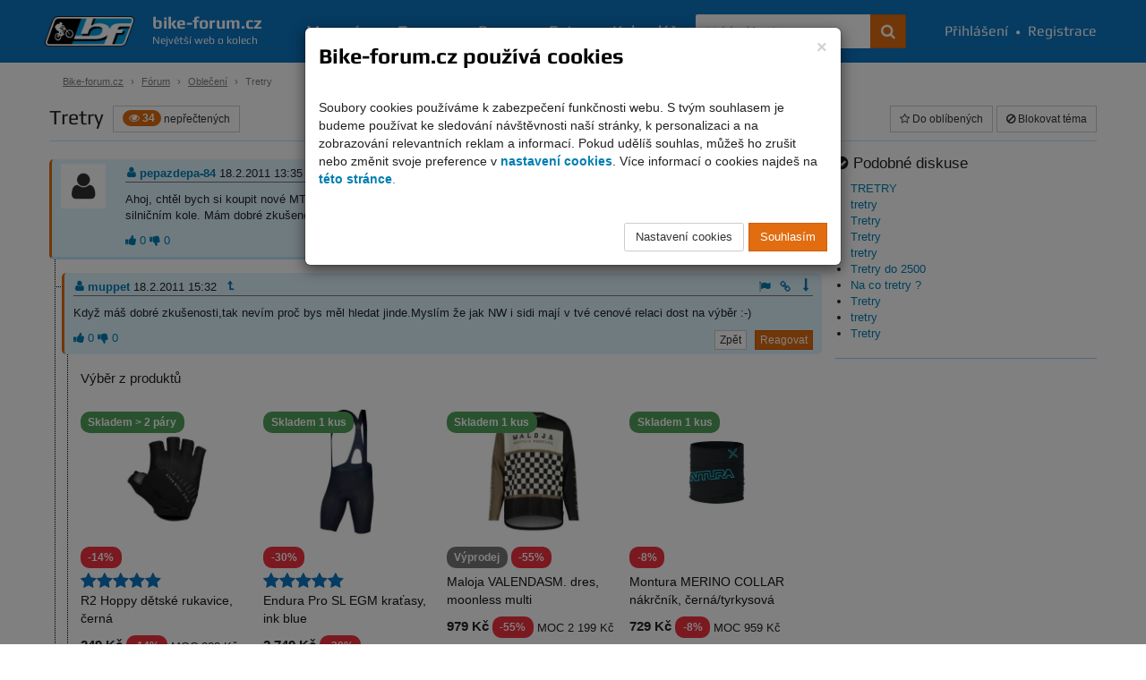

--- FILE ---
content_type: text/html; charset=UTF-8
request_url: https://bike-forum.cz/forum/tretry-10.html
body_size: 13684
content:
<!DOCTYPE html>
<html>
  <head>
    <meta charset="UTF-8">
    <title>
      Tretry - Diskuse - Bike-forum.cz    </title>
    <meta name="viewport" content="width=device-width, initial-scale=1.0">

            
    
          <meta name="theme-color" content="#0c76c2">
    
          <meta property="og:image" content="https://www.bike-forum.cz/images/bf-logo-big.png"/>
    
    
    
          <meta property="og:description" content=""/>
    
    <meta property="og:site_name" content="Bike-forum.cz"/>

    
    
    <link rel="shortcut icon" href="https://www.bike-forum.cz/favicon.ico">


        

            <link rel="stylesheet" href="https://www.bike-forum.cz/build/skinWhite.93fde314.css">
    
    
    <link href="https://maxcdn.bootstrapcdn.com/font-awesome/4.7.0/css/font-awesome.min.css" rel="stylesheet">
    <link rel="preconnect" href="https://fonts.googleapis.com">
    <link rel="preconnect" href="https://fonts.gstatic.com" crossorigin>
    <link href="https://fonts.googleapis.com/css2?family=Rubik:ital,wght@0,300..900;1,300..900&display=swap" rel="stylesheet">


    <script type="text/javascript">
        bikeForumParameters = {};
    </script>


    <!--[if lt IE 9]>
      <script src="https://oss.maxcdn.com/libs/html5shiv/3.7.0/html5shiv.js"></script>
      <script src="https://oss.maxcdn.com/libs/respond.js/1.4.2/respond.min.js"></script>
    <![endif]-->

    <script>
      var netflockLibParameters = {};
      netflockLibParameters.documentReadyFunctions = [];
      netflockLibParameters.userLoggedIn =false;
      netflockLibParameters.isMobile =false;
    </script>

  </head>

  
  
    <body data-controller="netflockLib.TopicDetailController">

  
      <script>
        var dataLayer = dataLayer || [];
                  dataLayer.push({'userLoggedIn': 0});
        
                      </script>

              <!-- Global site tag (gtag.js) - Google Analytics, Google Ads -  -->
        <script async src="https://www.googletagmanager.com/gtag/js?id=G-F7JKEKZPZW"></script>
        <script>
            window.dataLayer = window.dataLayer || [];
            function gtag(){dataLayer.push(arguments);}
            gtag('consent', 'default', {
                'ad_storage': 'denied',
                'analytics_storage': 'denied'            });
            gtag('js', new Date());

            gtag('config', 'G-F7JKEKZPZW', {
                'cookie_domain': '.bike-forum.cz',
            });

            function sendGAPageview() {
                gtag('event', 'page_view');
            }
        </script>
      
      
    

    
    
            
    <div class="page">
        <div class="pgFiller">
            
            <div data-controller="cookie-consent" data-cookie-consent-cookie-consent-url-value="&#x2F;cookie&#x2F;potvrzeni" data-cookie-consent-terms-url-value="&#x2F;podminky-uziti" data-cookie-consent-cookie-settings-url-value="&#x2F;cookie&#x2F;nastaveni" data-cookie-consent-disable-gtag-value="false"></div>
    
    <nav id="navbar" class="navbar navbar-default navbar-fixed-top" role="navigation">
        <div class="maxWidthCenter">
            <div class="vertical-align">
                <div class="navbar-inner no-padding-left no-padding-right">
                    <a class="navbar-brand" href="/">
                        <img class="img-responsive" src="https://www.bike-forum.cz/images/bf-logo.png">
                        <span>
                            <strong>bike-forum.cz</strong>
                            <span>Největší web o kolech</span>
                        </span>
                    </a>
                </div>

                <!-- Collect the nav links, forms, and other content for toggling -->
                <div class="collapse navbar-collapse" id="navbarCollapse">

                    <form class="navbar-form" role="search" action="/hledani" method="get">
                        <div class="input-group">
                            <input type="text" class="form-control" placeholder="Vyhledávejte" name="q" id="srch-term">
                            <div class="input-group-btn">
                                <button class="btn btn-std" type="submit" title="Hledat na celém webu"><span class="fa fa-search"></span></button>
                            </div>
                        </div>
                    </form>

                                        <div class="user-bar text-nowrap">
                        <a href="/prihlasit"><i class="fa fa-user visible-mobile-menu"></i>Přihlášení</a>
                        <span>&bull;</span>
                        <a href="/registrace"><i class="fa fa-user-plus visible-mobile-menu"></i>Registrace</a>
                    </div>
                    
                    <ul class="nav navbar-nav">
                        <li ><a href="/magazin">Magazín</a></li>
                        <li class="active"><a href="/forum/prehled/aktualni">Forum</a></li>
                        <li ><a href="/bazar" title="Cyklobazar">Bazar</a></li>
                        <li ><a href="/foto">Foto</a></li>
                        <li ><a href="/kalendar">Kalendář</a></li>
                    </ul>

                    
                </div>
                <a href="#" class="back-to-top nav-back-to-top visible-mobile-menu" title="Rychle nahoru">
                    <i class="fa fa-chevron-up fa-lg" ></i>
                </a>
                                <div class="navbar-header">
                    <button type="button" class="navbar-toggle collapsed" data-toggle="collapse" data-target="#navbarCollapse" aria-expanded="false" aria-controls="navbar">
                    <span class="sr-only">Navigace</span>
                    <span class="icon-bar top-bar"></span>
                    <span class="icon-bar middle-bar"></span>
                    <span class="icon-bar bottom-bar"></span>
                    </button>
                </div>
            </div>
        </div>
    </nav>

    <div class="container">

        
        <ol class="breadcrumb">
            <li><a href="/">Bike-forum.cz</a></li>

            
                
                    <li><a href="/forum/prehled/aktualni">Fórum</a></li>

                
            
                
                    <li><a href="/forum/kategorie/obleceni">Oblečení</a></li>

                
            
                
                    <li class="active">Tretry</li>

                
                    </ol>


        
    
        <div class="col bottom15 topic-detail-heading">

            
            <div class="pull-left right10">

                <h1 class="no-top-margin pull-left right10">Tretry</h1>

                
                    <a class="btn btn-default btn-sm" href="#unread1"> <span class="badge badge-warning"><i
                                    class="fa fa-eye"></i> 34</span> nepřečtených                    </a>

                
            </div>
            <div class="pull-right">

                    
    
        <a class="btn btn-default btn-sm replaceAjaxLink" href="/forum/tema/pridat-oblibene/302165?target=/forum/tretry-10.html" data-must-logged="1"><i class="fa fa-star-o"></i> Do oblíbených</a>

    
    
        <a class="btn btn-default btn-sm replaceAjaxLink" href="/forum/tema/blokovat/302165?target=/forum/tretry-10.html" data-must-logged="1"><i class="fa fa-ban"></i>  Blokovat<span class="hidden-xs"> téma</span></a>

    
    
    
            </div>

        
    
    <div class="clearfix"></div>

</div>

<div class="clearfix"></div>

<div class="row equal">

    <div class="col-xs-12 col-sm-7 col-md-8 col-lg-9 tree-box no-padding-right-xs">

        <div class="clearfix"></div>

                    
<script>
    netflockLibParameters.discussionBackUrl = '/forum/prehled/aktualni';
</script>

<div class="tree">

    
        
        
                        <ul class="tree-list">

        
                
        
        <li class="li-tree-list li-tree-list-first">
                            <span class="hiddenPostAnchor" id="unread1"></span>
            
            <div class="post-unread">

                                                                                                                                        
                                
<span class="hiddenPostAnchor" id="commentAnchor1662185"></span>
<div id="comment1662185" class="post post-first">

    <div class="row">

        
            <div class="col-md-1 text-center hidden-sm hidden-xs">

                
                    <a href="/profil/u/pepazdepa84"><img alt="pepazdepa-84" width="50" height="50"  src="https://www.bike-forum.cz/images/default-icon.png"></a>

                
            </div>

        
        <div class="col-xs-12 col-sm-12 col-md-11 no-padding-right-xs">

            <div class="post-user-bar">

                
                    <a href="/profil/u/pepazdepa84" class="userTooltips" onmouseover="showUser(this);" onmouseout="hideUser(this);" data-username-canonical="pepazdepa84"><i class="post-icon bmp-user"></i> pepazdepa-84</a>

                
                <span class="post-date">18.2.2011 13:35</span>

                
                <div class="pull-right">

                                            <a href="/forum/nahlasit-prispevek/1662185" onclick="return !addProblemPost(this);" class="btn-xs hidden-xs" title="Nahlásit příspěvek adminovi jako nevhodný"> <i class="post-icon bmp-flag"></i></a>
                    
                    <a href="#" onclick="showPostLink(this, event); return false;" data-discussion-post-id="1662185" class="hidden-xs" title="Zobrazit odkaz na tento příspěvek (pro zkopírování)"><i class="post-icon bmp-link"></i></a>

                    <a href="#unread2" class="up-down-controls" title="Skočit na další nepřečtený příspěvek"><i class="post-icon bmp-down"></i></a>

                </div>

            </div>

            <div class="post-text top10">

                
                    <p>Ahoj, chtěl bych si koupit nové MTB tretry do 7000,– CZK. Budu je
používat na víkendové vyjížďky na MTB a přes týden na silničním kole.
Mám dobré zkušenosti s NW a Sidi, ale co třeba Shimano nebo Specialized? Co
doporučujete?</p>

                
            </div>

            
            
            <div class="post-options-bar top10">
                
<span
    class="content-votes"
    id='content-rating-1662185'
    data-controller="content-rating" data-content-rating-rating-id-value="1662185" data-content-rating-rating-type-value="post"
>
            <span
            class="content-rating-vote-container"
            data-content-rating-target="voteContainer"            title="Hodnotit mohou jen přihlášení uživatelé s více než 10 příspěvky."
                    >
            <i
                class="content-rating fa fa-thumbs-up"
                data-content-rating-target="voteIcon"
                data-content-rating-value-param="1"
                            ></i>
            <span class="content-votes-count" data-content-rating-target="voteCount" data-content-rating-prop="up">
                0
            </span>
        </span>

            <span
            class="content-rating-vote-container"
            data-content-rating-target="voteContainer"            title="Hodnotit mohou jen přihlášení uživatelé s více než 10 příspěvky."
                    >
            <i
                class="content-rating fa fa-thumbs-down"
                data-content-rating-target="voteIcon"
                data-content-rating-value-param="0"
                            ></i>
            <span class="content-votes-count" data-content-rating-target="voteCount" data-content-rating-prop="down">
                0
            </span>
        </span>

    </span>


                
                

                

                <div class="pull-right">

                    
                        
                    
                    <a href="#" class="discussionPostBackUrl btn btn-default btn-xs right5">Zpět</a>

                    
                        
                            
                                
                            
                            
                                <a href="/forum/pridat-prispevek/302165/1662185" onclick="return !replyToPostTree(this);" class="btn btn-std btn-xs">Reagovat</a>

                            
                        
                    
                </div>

            </div>

        </div>

    </div>

</div>

            </div>

        
    
        
        
                        <ul class="tree-list">

        
                
        
        <li class="li-tree-list ">
                            <span class="hiddenPostAnchor" id="unread2"></span>
            
            <div class="post-unread">

                                                                                                                                        
                                
<span class="hiddenPostAnchor" id="commentAnchor1662186"></span>
<div id="comment1662186" class="post">

    <div class="row">

        
        <div class="col-xs-12 no-padding-right-xs">

            <div class="post-user-bar">

                
                    <a href="/profil/u/muppet" class="userTooltips" onmouseover="showUser(this);" onmouseout="hideUser(this);" data-username-canonical="muppet"><i class="post-icon bmp-user"></i> muppet</a>

                
                <span class="post-date">18.2.2011 15:32</span>

                
                    <a href="#commentAnchor1662185" class="up-down-controls go-to-previous" title="Skočit na předchozí příspěvek (reagovaný)"><i class="post-icon bmp-level-up"></i></a>&nbsp;

                
                <div class="pull-right">

                                            <a href="/forum/nahlasit-prispevek/1662186" onclick="return !addProblemPost(this);" class="btn-xs hidden-xs" title="Nahlásit příspěvek adminovi jako nevhodný"> <i class="post-icon bmp-flag"></i></a>
                    
                    <a href="#" onclick="showPostLink(this, event); return false;" data-discussion-post-id="1662186" class="hidden-xs" title="Zobrazit odkaz na tento příspěvek (pro zkopírování)"><i class="post-icon bmp-link"></i></a>

                    <a href="#unread3" class="up-down-controls" title="Skočit na další nepřečtený příspěvek"><i class="post-icon bmp-down"></i></a>

                </div>

            </div>

            <div class="post-text top10">

                
                    <p>Když máš dobré zkušenosti,tak nevím proč bys měl hledat jinde.Myslím
že jak NW i sidi mají v tvé cenové relaci dost na výběr :-)</p>

                
            </div>

            
            
            <div class="post-options-bar top10">
                
<span
    class="content-votes"
    id='content-rating-1662186'
    data-controller="content-rating" data-content-rating-rating-id-value="1662186" data-content-rating-rating-type-value="post"
>
            <span
            class="content-rating-vote-container"
            data-content-rating-target="voteContainer"            title="Hodnotit mohou jen přihlášení uživatelé s více než 10 příspěvky."
                    >
            <i
                class="content-rating fa fa-thumbs-up"
                data-content-rating-target="voteIcon"
                data-content-rating-value-param="1"
                            ></i>
            <span class="content-votes-count" data-content-rating-target="voteCount" data-content-rating-prop="up">
                0
            </span>
        </span>

            <span
            class="content-rating-vote-container"
            data-content-rating-target="voteContainer"            title="Hodnotit mohou jen přihlášení uživatelé s více než 10 příspěvky."
                    >
            <i
                class="content-rating fa fa-thumbs-down"
                data-content-rating-target="voteIcon"
                data-content-rating-value-param="0"
                            ></i>
            <span class="content-votes-count" data-content-rating-target="voteCount" data-content-rating-prop="down">
                0
            </span>
        </span>

    </span>


                
                

                

                <div class="pull-right">

                    
                        
                    
                    <a href="#" class="discussionPostBackUrl btn btn-default btn-xs right5">Zpět</a>

                    
                        
                            
                                
                            
                            
                                <a href="/forum/pridat-prispevek/302165/1662186" onclick="return !replyToPostTree(this);" class="btn btn-std btn-xs">Reagovat</a>

                            
                        
                    
                </div>

            </div>

        </div>

    </div>

</div>

            </div>

        
    
        
        
                        <ul class="tree-list">

        
                
                <div class="products-widget" id="products-widget">
            <div class="h4 text-big-sm mb-0">Výběr z produktů</div>
                
<div class="row">
   <div class="col"><div id="lipr_155764" class="product-item alternative-badges position-relative  ">
<div class="d-flex flex-column justify-content-between h-100">
    
    <a class="product-item-cover flex-fill mb-2" href="https://www.mtbiker.cz/tools/widgetRedirect/155764/Random//0/bike-forum/%3Futm_source%3Dbike-forum%26itm_source%3Dbike-forum%26itm_medium%3Dwidget%26itm_campaign%3Dclassifieds" title="R2 Hoppy dětské rukavice, černá"  target="_blank">
        <span class="product-item-cover-image">
                    <picture data-hover="">
                            <img src="https://images.mtbiker.sk/eshop/small/155764-r2-cyklisticke-rukavice-hoppy-atr48a-2b6c77e89fb5d1f12e4f4c9d3349ca27.jpg" alt="R2 Hoppy dětské rukavice, černá" loading="lazy" />            </picture>
                </span>
        
                    <span class="d-block p-not-2cls"><span class="shop-list-rating position-absolute"><span class='stars-rating stars-container text-nowrap' data-delay='{"show":"750", "hide":"250"}' data-display-tooltip='true' title='<strong>5 / 5</strong> &nbsp;(6 hodnocení)'><i class='fa fa-star text-primary'></i><i class='fa fa-star text-primary'></i><i class='fa fa-star text-primary'></i><i class='fa fa-star text-primary'></i><i class='fa fa-star text-primary'></i></span></span></span>
                <span class="product-item-top-badges">
                    <span class="product-item-availability">
                
            <span style="cursor: help;" data-delay='{"show":"1000", "hide":"250"}' data-display-tooltip="true" title="Produkt máme u nás na skladě. Podívej se  detailech produktu, kdy ho můžeš mít na prodejně nebo u sebe doma." class="availabilityWithTooltip badge with-tooltip-close badge-success">Skladem &gt; 2  páry</span>                        </span>
                        </span>
            
        
        <span class="circle-badges">

                                        
        </span>
            </a>
    
    
    <p class="product-name mb-1">
        <span class="product-item-bottom-badges d-block mb-1">
                    
                                        <span class="p-2cls mb-1"><span class="badge badge-danger font-weight-bold " >-14%</span></span>        </span>

                    <span class="p-2cls shop-list-rating"><span class='stars-rating stars-container text-nowrap' data-delay='{"show":"750", "hide":"250"}' data-display-tooltip='true' title='<strong>5 / 5</strong> &nbsp;(6 hodnocení)'><i class='fa fa-star text-primary'></i><i class='fa fa-star text-primary'></i><i class='fa fa-star text-primary'></i><i class='fa fa-star text-primary'></i><i class='fa fa-star text-primary'></i></span></span>
      
    
        <a class="link-dark" href="https://www.mtbiker.cz/tools/widgetRedirect/155764/Random//0/bike-forum/%3Futm_source%3Dbike-forum%26itm_source%3Dbike-forum%26itm_medium%3Dwidget%26itm_campaign%3Dclassifieds" title="R2 Hoppy dětské rukavice, černá"  target="_blank">R2 Hoppy dětské rukavice, černá</a>

    </p>

    <p class="product-price d-flex justify-content-between flex-wrap align-items-end">
        <span>
            <strong class="shop-list-price text-nowrap pr-1">249&nbsp;Kč</strong>
            <span class="p-not-2cls"><span class="badge badge-danger font-weight-bold " >-14%</span></span>        </span>
        <span class="shop-list-discount text-right">
            <del class="text-secondary text-nowrap" data-delay='{"show":"1000", "hide":"250"}' data-display-tooltip="true" title="Výrobcem doporučená cena, případně cena, za kterou jsme produkt prodávali při jeho uvedení do nabídky.<br /><br /> Pokud nemáme tuto cenu v této měně, jde o přepočet ze zahraniční měny.">MOC 288&nbsp;Kč</del>        </span>
    </p>
    
    
    
     </div>
</div>    </div>
   <div class="col"><div id="lipr_355847" class="product-item alternative-badges position-relative  ">
<div class="d-flex flex-column justify-content-between h-100">
    
    <a class="product-item-cover flex-fill mb-2" href="https://www.mtbiker.cz/tools/widgetRedirect/355847/Random//0/bike-forum/%3Futm_source%3Dbike-forum%26itm_source%3Dbike-forum%26itm_medium%3Dwidget%26itm_campaign%3Dclassifieds" title="Endura Pro SL EGM kraťasy, ink blue"  target="_blank">
        <span class="product-item-cover-image">
                    <picture data-hover="">
                            <source srcset="https://images.mtbiker.sk/eshop/small/355847-endura-pro-sl-egm-kratasy-f584dae27b42d76f5d4786bb3fe32eb7_68a31c5a66b60.jpg" media="(max-width: 320px)" data-hover="" />
                                <source srcset="https://images.mtbiker.sk/eshop/small600/355847-endura-pro-sl-egm-kratasy-f584dae27b42d76f5d4786bb3fe32eb7_68a31c5a66b60.jpg" media="(max-width: 359px)" data-hover="" />
                <source srcset="https://images.mtbiker.sk/eshop/small/355847-endura-pro-sl-egm-kratasy-f584dae27b42d76f5d4786bb3fe32eb7_68a31c5a66b60.jpg" media="(max-width: 470px)" data-hover="" />
                <source srcset="https://images.mtbiker.sk/eshop/small600/355847-endura-pro-sl-egm-kratasy-f584dae27b42d76f5d4786bb3fe32eb7_68a31c5a66b60.jpg" media="(max-width: 767px)" data-hover="" />
                <source srcset="https://images.mtbiker.sk/eshop/small/355847-endura-pro-sl-egm-kratasy-f584dae27b42d76f5d4786bb3fe32eb7_68a31c5a66b60.jpg" media="(min-width: 768px)" data-hover="" />
                                            <img src="https://images.mtbiker.sk/eshop/small/355847-endura-pro-sl-egm-kratasy-f584dae27b42d76f5d4786bb3fe32eb7_68a31c5a66b60.jpg" alt="Endura Pro SL EGM kraťasy, ink blue" loading="lazy" />            </picture>
                </span>
        
                    <span class="d-block p-not-2cls"><span class="shop-list-rating position-absolute"><span class='stars-rating stars-container text-nowrap' data-delay='{"show":"750", "hide":"250"}' data-display-tooltip='true' title='<strong>5 / 5</strong> &nbsp;(1 hodnocení)'><i class='fa fa-star text-primary'></i><i class='fa fa-star text-primary'></i><i class='fa fa-star text-primary'></i><i class='fa fa-star text-primary'></i><i class='fa fa-star text-primary'></i></span></span></span>
                <span class="product-item-top-badges">
                    <span class="product-item-availability">
                
            <span style="cursor: help;" data-delay='{"show":"1000", "hide":"250"}' data-display-tooltip="true" title="Produkt máme u nás na skladě. Podívej se  detailech produktu, kdy ho můžeš mít na prodejně nebo u sebe doma." class="availabilityWithTooltip badge with-tooltip-close badge-success">Skladem 1 kus</span>                        </span>
                        </span>
            
        
        <span class="circle-badges">

                                        
        </span>
            </a>
    
    
    <p class="product-name mb-1">
        <span class="product-item-bottom-badges d-block mb-1">
                    
                                        <span class="p-2cls mb-1"><span class="badge badge-danger font-weight-bold  with-tooltip-close" data-display-tooltip="true" style="cursor: help;" data-html="true" data-title="Sleva je uváděna z nejnižší ceny, za kterou se produkt prodával 30 dní před snížením na aktuální cenu (3&amp;nbsp;949&amp;nbsp;Kč)">-30%</span></span>        </span>

                    <span class="p-2cls shop-list-rating"><span class='stars-rating stars-container text-nowrap' data-delay='{"show":"750", "hide":"250"}' data-display-tooltip='true' title='<strong>5 / 5</strong> &nbsp;(1 hodnocení)'><i class='fa fa-star text-primary'></i><i class='fa fa-star text-primary'></i><i class='fa fa-star text-primary'></i><i class='fa fa-star text-primary'></i><i class='fa fa-star text-primary'></i></span></span>
      
    
        <a class="link-dark" href="https://www.mtbiker.cz/tools/widgetRedirect/355847/Random//0/bike-forum/%3Futm_source%3Dbike-forum%26itm_source%3Dbike-forum%26itm_medium%3Dwidget%26itm_campaign%3Dclassifieds" title="Endura Pro SL EGM kraťasy, ink blue"  target="_blank">Endura Pro SL EGM kraťasy, ink blue</a>

    </p>

    <p class="product-price d-flex justify-content-between flex-wrap align-items-end">
        <span>
            <strong class="shop-list-price text-nowrap pr-1">2&nbsp;749&nbsp;Kč</strong>
            <span class="p-not-2cls"><span class="badge badge-danger font-weight-bold  with-tooltip-close" data-display-tooltip="true" style="cursor: help;" data-html="true" data-title="Sleva je uváděna z nejnižší ceny, za kterou se produkt prodával 30 dní před snížením na aktuální cenu (3&amp;nbsp;949&amp;nbsp;Kč)">-30%</span></span>        </span>
        <span class="shop-list-discount text-right">
            <del class="text-secondary text-nowrap" data-delay='{"show":"1000", "hide":"250"}' data-display-tooltip="true" title="Výrobcem doporučená cena, případně cena, za kterou jsme produkt prodávali při jeho uvedení do nabídky.<br /><br /> Pokud nemáme tuto cenu v této měně, jde o přepočet ze zahraniční měny.">MOC 3&nbsp;949&nbsp;Kč</del>        </span>
    </p>
    
    
    
     </div>
</div>    </div>
   <div class="col"><div id="lipr_210120" class="product-item alternative-badges position-relative  ">
<div class="d-flex flex-column justify-content-between h-100">
    
    <a class="product-item-cover flex-fill mb-2" href="https://www.mtbiker.cz/tools/widgetRedirect/210120/Random//0/bike-forum/%3Futm_source%3Dbike-forum%26itm_source%3Dbike-forum%26itm_medium%3Dwidget%26itm_campaign%3Dclassifieds" title="Maloja VALENDASM. dres, moonless multi"  target="_blank">
        <span class="product-item-cover-image">
                    <picture data-hover="">
                            <img src="https://images.mtbiker.sk/eshop/small/210120-maloja-valendasm-dres-moonless-multi-1679070709_641495f55d008.png" alt="Maloja VALENDASM. dres, moonless multi" loading="lazy" />            </picture>
                </span>
        
                <span class="product-item-top-badges">
                    <span class="product-item-availability">
                
            <span style="cursor: help;" data-delay='{"show":"1000", "hide":"250"}' data-display-tooltip="true" title="Produkt máme u nás na skladě. Podívej se  detailech produktu, kdy ho můžeš mít na prodejně nebo u sebe doma." class="availabilityWithTooltip badge with-tooltip-close badge-success">Skladem 1 kus</span>                        </span>
                        </span>
            
        
        <span class="circle-badges">

                                        
        </span>
            </a>
    
    
    <p class="product-name mb-1">
        <span class="product-item-bottom-badges d-block mb-1">
                    
                            <span class="badge badge-attention font-weight-bold mr-1 mb-1">Výprodej</span>
                                        <span class="p-2cls mb-1"><span class="badge badge-danger font-weight-bold  with-tooltip-close" data-display-tooltip="true" style="cursor: help;" data-html="true" data-title="Sleva je uváděna z nejnižší ceny, za kterou se produkt prodával 30 dní před snížením na aktuální cenu (2&amp;nbsp;199&amp;nbsp;Kč)">-55%</span></span>        </span>

            
    
        <a class="link-dark" href="https://www.mtbiker.cz/tools/widgetRedirect/210120/Random//0/bike-forum/%3Futm_source%3Dbike-forum%26itm_source%3Dbike-forum%26itm_medium%3Dwidget%26itm_campaign%3Dclassifieds" title="Maloja VALENDASM. dres, moonless multi"  target="_blank">Maloja VALENDASM. dres, moonless multi</a>

    </p>

    <p class="product-price d-flex justify-content-between flex-wrap align-items-end">
        <span>
            <strong class="shop-list-price text-nowrap pr-1">979&nbsp;Kč</strong>
            <span class="p-not-2cls"><span class="badge badge-danger font-weight-bold  with-tooltip-close" data-display-tooltip="true" style="cursor: help;" data-html="true" data-title="Sleva je uváděna z nejnižší ceny, za kterou se produkt prodával 30 dní před snížením na aktuální cenu (2&amp;nbsp;199&amp;nbsp;Kč)">-55%</span></span>        </span>
        <span class="shop-list-discount text-right">
            <del class="text-secondary text-nowrap" data-delay='{"show":"1000", "hide":"250"}' data-display-tooltip="true" title="Výrobcem doporučená cena, případně cena, za kterou jsme produkt prodávali při jeho uvedení do nabídky.<br /><br /> Pokud nemáme tuto cenu v této měně, jde o přepočet ze zahraniční měny.">MOC 2&nbsp;199&nbsp;Kč</del>        </span>
    </p>
    
    
    
     </div>
</div>    </div>
   <div class="col"><div id="lipr_361511" class="product-item alternative-badges position-relative  ">
<div class="d-flex flex-column justify-content-between h-100">
    
    <a class="product-item-cover flex-fill mb-2" href="https://www.mtbiker.cz/tools/widgetRedirect/361511/Random//0/bike-forum/%3Futm_source%3Dbike-forum%26itm_source%3Dbike-forum%26itm_medium%3Dwidget%26itm_campaign%3Dclassifieds" title="Montura MERINO COLLAR nákrčník, černá/tyrkysová"  target="_blank">
        <span class="product-item-cover-image">
                    <picture data-hover="">
                            <source srcset="https://images.mtbiker.sk/eshop/small/361511-montura-merino-collar-nakrcnik-cierna-tyrkysova-1759386482_68de1b72e9df0.webp" media="(max-width: 320px)" data-hover="" />
                                <source srcset="https://images.mtbiker.sk/eshop/small600/361511-montura-merino-collar-nakrcnik-cierna-tyrkysova-1759386482_68de1b72e9df0.webp" media="(max-width: 359px)" data-hover="" />
                <source srcset="https://images.mtbiker.sk/eshop/small/361511-montura-merino-collar-nakrcnik-cierna-tyrkysova-1759386482_68de1b72e9df0.webp" media="(max-width: 470px)" data-hover="" />
                <source srcset="https://images.mtbiker.sk/eshop/small600/361511-montura-merino-collar-nakrcnik-cierna-tyrkysova-1759386482_68de1b72e9df0.webp" media="(max-width: 767px)" data-hover="" />
                <source srcset="https://images.mtbiker.sk/eshop/small/361511-montura-merino-collar-nakrcnik-cierna-tyrkysova-1759386482_68de1b72e9df0.webp" media="(min-width: 768px)" data-hover="" />
                                            <img src="https://images.mtbiker.sk/eshop/small/361511-montura-merino-collar-nakrcnik-cierna-tyrkysova-1759386482_68de1b72e9df0.webp" alt="Montura MERINO COLLAR nákrčník, černá/tyrkysová" loading="lazy" />            </picture>
                </span>
        
                <span class="product-item-top-badges">
                    <span class="product-item-availability">
                
            <span style="cursor: help;" data-delay='{"show":"1000", "hide":"250"}' data-display-tooltip="true" title="Produkt máme u nás na skladě. Podívej se  detailech produktu, kdy ho můžeš mít na prodejně nebo u sebe doma." class="availabilityWithTooltip badge with-tooltip-close badge-success">Skladem 1 kus</span>                        </span>
                        </span>
            
        
        <span class="circle-badges">

                                        
        </span>
            </a>
    
    
    <p class="product-name mb-1">
        <span class="product-item-bottom-badges d-block mb-1">
                    
                                        <span class="p-2cls mb-1"><span class="badge badge-danger font-weight-bold  with-tooltip-close" data-display-tooltip="true" style="cursor: help;" data-html="true" data-title="Sleva je uváděna z nejnižší ceny, za kterou se produkt prodával 30 dní před snížením na aktuální cenu (789&amp;nbsp;Kč)">-8%</span></span>        </span>

            
    
        <a class="link-dark" href="https://www.mtbiker.cz/tools/widgetRedirect/361511/Random//0/bike-forum/%3Futm_source%3Dbike-forum%26itm_source%3Dbike-forum%26itm_medium%3Dwidget%26itm_campaign%3Dclassifieds" title="Montura MERINO COLLAR nákrčník, černá/tyrkysová"  target="_blank">Montura MERINO COLLAR nákrčník, černá/tyrkysová</a>

    </p>

    <p class="product-price d-flex justify-content-between flex-wrap align-items-end">
        <span>
            <strong class="shop-list-price text-nowrap pr-1">729&nbsp;Kč</strong>
            <span class="p-not-2cls"><span class="badge badge-danger font-weight-bold  with-tooltip-close" data-display-tooltip="true" style="cursor: help;" data-html="true" data-title="Sleva je uváděna z nejnižší ceny, za kterou se produkt prodával 30 dní před snížením na aktuální cenu (789&amp;nbsp;Kč)">-8%</span></span>        </span>
        <span class="shop-list-discount text-right">
            <del class="text-secondary text-nowrap" data-delay='{"show":"1000", "hide":"250"}' data-display-tooltip="true" title="Výrobcem doporučená cena, případně cena, za kterou jsme produkt prodávali při jeho uvedení do nabídky.<br /><br /> Pokud nemáme tuto cenu v této měně, jde o přepočet ze zahraniční měny.">MOC 959&nbsp;Kč</del>        </span>
    </p>
    
    
    
     </div>
</div>    </div>
</div>

    <a href="https://www.mtbiker.cz/shop/obleceni" class="btn btn-outline-primary mt-2">Přejít do shopu <small class="font-weight-normal ml-1">(Oblečení)</small></a>

            <img src="https://www.mtbiker.cz/ajax.php?m=Shop&amp;f=widgetView&amp;a=bikeforum|302165"  />
        </div>
        
        <li class="li-tree-list ">
                            <span class="hiddenPostAnchor" id="unread3"></span>
            
            <div class="post-unread">

                                                                                                                                        
                                
<span class="hiddenPostAnchor" id="commentAnchor1662187"></span>
<div id="comment1662187" class="post">

    <div class="row">

        
        <div class="col-xs-12 no-padding-right-xs">

            <div class="post-user-bar">

                
                    <a href="/profil/u/pepazdepa84" class="userTooltips" onmouseover="showUser(this);" onmouseout="hideUser(this);" data-username-canonical="pepazdepa84"><i class="post-icon bmp-user"></i> pepazdepa-84</a>

                
                <span class="post-date">18.2.2011 16:06</span>

                
                    <a href="#commentAnchor1662186" class="up-down-controls go-to-previous" title="Skočit na předchozí příspěvek (reagovaný)"><i class="post-icon bmp-level-up"></i></a>&nbsp;

                
                <div class="pull-right">

                                            <a href="/forum/nahlasit-prispevek/1662187" onclick="return !addProblemPost(this);" class="btn-xs hidden-xs" title="Nahlásit příspěvek adminovi jako nevhodný"> <i class="post-icon bmp-flag"></i></a>
                    
                    <a href="#" onclick="showPostLink(this, event); return false;" data-discussion-post-id="1662187" class="hidden-xs" title="Zobrazit odkaz na tento příspěvek (pro zkopírování)"><i class="post-icon bmp-link"></i></a>

                    <a href="#unread4" class="up-down-controls" title="Skočit na další nepřečtený příspěvek"><i class="post-icon bmp-down"></i></a>

                </div>

            </div>

            <div class="post-text top10">

                
                    <p>No já myslel, že je třeba teď na trhu nějaká převratná novinka
o které bych nevěděl. Asi je třeba ty boty vyzkoušet, protože loňské NW
mi nějak nesedli :-(</p>

                
            </div>

            
            
            <div class="post-options-bar top10">
                
<span
    class="content-votes"
    id='content-rating-1662187'
    data-controller="content-rating" data-content-rating-rating-id-value="1662187" data-content-rating-rating-type-value="post"
>
            <span
            class="content-rating-vote-container"
            data-content-rating-target="voteContainer"            title="Hodnotit mohou jen přihlášení uživatelé s více než 10 příspěvky."
                    >
            <i
                class="content-rating fa fa-thumbs-up"
                data-content-rating-target="voteIcon"
                data-content-rating-value-param="1"
                            ></i>
            <span class="content-votes-count" data-content-rating-target="voteCount" data-content-rating-prop="up">
                0
            </span>
        </span>

            <span
            class="content-rating-vote-container"
            data-content-rating-target="voteContainer"            title="Hodnotit mohou jen přihlášení uživatelé s více než 10 příspěvky."
                    >
            <i
                class="content-rating fa fa-thumbs-down"
                data-content-rating-target="voteIcon"
                data-content-rating-value-param="0"
                            ></i>
            <span class="content-votes-count" data-content-rating-target="voteCount" data-content-rating-prop="down">
                0
            </span>
        </span>

    </span>


                
                

                

                <div class="pull-right">

                    
                        
                    
                    <a href="#" class="discussionPostBackUrl btn btn-default btn-xs right5">Zpět</a>

                    
                        
                            
                                
                            
                            
                                <a href="/forum/pridat-prispevek/302165/1662187" onclick="return !replyToPostTree(this);" class="btn btn-std btn-xs">Reagovat</a>

                            
                        
                    
                </div>

            </div>

        </div>

    </div>

</div>

            </div>

        
    
        
        
            
                </li>
                </ul>

            
            </li>

        
                
            
        
        
        <li class="li-tree-list ">
                            <span class="hiddenPostAnchor" id="unread4"></span>
            
            <div class="post-unread">

                                                                                                                                        
                                
<span class="hiddenPostAnchor" id="commentAnchor1662188"></span>
<div id="comment1662188" class="post">

    <div class="row">

        
        <div class="col-xs-12 no-padding-right-xs">

            <div class="post-user-bar">

                
                    <b></b>

                
                <span class="post-date">18.2.2011 17:21</span>

                
                    <a href="#commentAnchor1662185" class="up-down-controls go-to-previous" title="Skočit na předchozí příspěvek (reagovaný)"><i class="post-icon bmp-level-up"></i></a>&nbsp;

                
                <div class="pull-right">

                    
                    <a href="#" onclick="showPostLink(this, event); return false;" data-discussion-post-id="1662188" class="hidden-xs" title="Zobrazit odkaz na tento příspěvek (pro zkopírování)"><i class="post-icon bmp-link"></i></a>

                    <a href="#unread5" class="up-down-controls" title="Skočit na další nepřečtený příspěvek"><i class="post-icon bmp-down"></i></a>

                </div>

            </div>

            <div class="post-text top10">

                
                    
                        <i class="censored">Obsah tohoto příspěvku je blokován.</i>

                    
                    
                
            </div>

            
            
            <div class="post-options-bar top10">
                
<span
    class="content-votes"
    id='content-rating-1662188'
    data-controller="content-rating" data-content-rating-rating-id-value="1662188" data-content-rating-rating-type-value="post"
>
            <span
            class="content-rating-vote-container"
            data-content-rating-target="voteContainer"            title="Hodnotit mohou jen přihlášení uživatelé s více než 10 příspěvky."
                    >
            <i
                class="content-rating fa fa-thumbs-up"
                data-content-rating-target="voteIcon"
                data-content-rating-value-param="1"
                            ></i>
            <span class="content-votes-count" data-content-rating-target="voteCount" data-content-rating-prop="up">
                0
            </span>
        </span>

            <span
            class="content-rating-vote-container"
            data-content-rating-target="voteContainer"            title="Hodnotit mohou jen přihlášení uživatelé s více než 10 příspěvky."
                    >
            <i
                class="content-rating fa fa-thumbs-down"
                data-content-rating-target="voteIcon"
                data-content-rating-value-param="0"
                            ></i>
            <span class="content-votes-count" data-content-rating-target="voteCount" data-content-rating-prop="down">
                0
            </span>
        </span>

    </span>


                
                

                

                <div class="pull-right">

                    
                    <a href="#" class="discussionPostBackUrl btn btn-default btn-xs right5">Zpět</a>

                    
                </div>

            </div>

        </div>

    </div>

</div>

            </div>

        
    
        
        
            </li>

        
                
        
        <li class="li-tree-list ">
                            <span class="hiddenPostAnchor" id="unread5"></span>
            
            <div class="post-unread">

                                                                                                                                        
                                
<span class="hiddenPostAnchor" id="commentAnchor1662189"></span>
<div id="comment1662189" class="post">

    <div class="row">

        
        <div class="col-xs-12 no-padding-right-xs">

            <div class="post-user-bar">

                
                    <a href="/profil/u/richi" class="userTooltips" onmouseover="showUser(this);" onmouseout="hideUser(this);" data-username-canonical="richi"><i class="post-icon bmp-user"></i> Richi</a>

                
                <span class="post-date">18.2.2011 17:40</span>

                
                    <a href="#commentAnchor1662185" class="up-down-controls go-to-previous" title="Skočit na předchozí příspěvek (reagovaný)"><i class="post-icon bmp-level-up"></i></a>&nbsp;

                
                <div class="pull-right">

                                            <a href="/forum/nahlasit-prispevek/1662189" onclick="return !addProblemPost(this);" class="btn-xs hidden-xs" title="Nahlásit příspěvek adminovi jako nevhodný"> <i class="post-icon bmp-flag"></i></a>
                    
                    <a href="#" onclick="showPostLink(this, event); return false;" data-discussion-post-id="1662189" class="hidden-xs" title="Zobrazit odkaz na tento příspěvek (pro zkopírování)"><i class="post-icon bmp-link"></i></a>

                    <a href="#unread6" class="up-down-controls" title="Skočit na další nepřečtený příspěvek"><i class="post-icon bmp-down"></i></a>

                </div>

            </div>

            <div class="post-text top10">

                
                    <p>Na silničním kole budeš s gumovou podrážkou vypadat divně, stejně
divně, jako na biku se silniční tretrou.</p>

<p>Jestli chceš dát 7000 kč za něco, při čem budeš stále vypadat
divně, budeš asi sám divný.</p>

<p>Kup si tretry na bika i na silnici. Dost možná ti bude 7000 na oboje
stačit.</p>

                
            </div>

            
            
            <div class="post-options-bar top10">
                
<span
    class="content-votes"
    id='content-rating-1662189'
    data-controller="content-rating" data-content-rating-rating-id-value="1662189" data-content-rating-rating-type-value="post"
>
            <span
            class="content-rating-vote-container"
            data-content-rating-target="voteContainer"            title="Hodnotit mohou jen přihlášení uživatelé s více než 10 příspěvky."
                    >
            <i
                class="content-rating fa fa-thumbs-up"
                data-content-rating-target="voteIcon"
                data-content-rating-value-param="1"
                            ></i>
            <span class="content-votes-count" data-content-rating-target="voteCount" data-content-rating-prop="up">
                0
            </span>
        </span>

            <span
            class="content-rating-vote-container"
            data-content-rating-target="voteContainer"            title="Hodnotit mohou jen přihlášení uživatelé s více než 10 příspěvky."
                    >
            <i
                class="content-rating fa fa-thumbs-down"
                data-content-rating-target="voteIcon"
                data-content-rating-value-param="0"
                            ></i>
            <span class="content-votes-count" data-content-rating-target="voteCount" data-content-rating-prop="down">
                0
            </span>
        </span>

    </span>


                
                

                

                <div class="pull-right">

                    
                        
                    
                    <a href="#" class="discussionPostBackUrl btn btn-default btn-xs right5">Zpět</a>

                    
                        
                            
                                
                            
                            
                                <a href="/forum/pridat-prispevek/302165/1662189" onclick="return !replyToPostTree(this);" class="btn btn-std btn-xs">Reagovat</a>

                            
                        
                    
                </div>

            </div>

        </div>

    </div>

</div>

            </div>

        
    
        
        
                        <ul class="tree-list">

        
                
        
        <li class="li-tree-list ">
                            <span class="hiddenPostAnchor" id="unread6"></span>
            
            <div class="post-unread">

                                                                                                                                        
                                
<span class="hiddenPostAnchor" id="commentAnchor1662191"></span>
<div id="comment1662191" class="post">

    <div class="row">

        
        <div class="col-xs-12 no-padding-right-xs">

            <div class="post-user-bar">

                
                    <a href="/profil/u/muppet" class="userTooltips" onmouseover="showUser(this);" onmouseout="hideUser(this);" data-username-canonical="muppet"><i class="post-icon bmp-user"></i> muppet</a>

                
                <span class="post-date">18.2.2011 18:33</span>

                
                    <a href="#commentAnchor1662189" class="up-down-controls go-to-previous" title="Skočit na předchozí příspěvek (reagovaný)"><i class="post-icon bmp-level-up"></i></a>&nbsp;

                
                <div class="pull-right">

                                            <a href="/forum/nahlasit-prispevek/1662191" onclick="return !addProblemPost(this);" class="btn-xs hidden-xs" title="Nahlásit příspěvek adminovi jako nevhodný"> <i class="post-icon bmp-flag"></i></a>
                    
                    <a href="#" onclick="showPostLink(this, event); return false;" data-discussion-post-id="1662191" class="hidden-xs" title="Zobrazit odkaz na tento příspěvek (pro zkopírování)"><i class="post-icon bmp-link"></i></a>

                    <a href="#unread7" class="up-down-controls" title="Skočit na další nepřečtený příspěvek"><i class="post-icon bmp-down"></i></a>

                </div>

            </div>

            <div class="post-text top10">

                
                    <p>I kdyby chtěl mermomocí vypadat divně,tak bych se přiklonil k tvojí
variantě 2 treter.Peníze by měly stačit.</p>

                
            </div>

            
            
            <div class="post-options-bar top10">
                
<span
    class="content-votes"
    id='content-rating-1662191'
    data-controller="content-rating" data-content-rating-rating-id-value="1662191" data-content-rating-rating-type-value="post"
>
            <span
            class="content-rating-vote-container"
            data-content-rating-target="voteContainer"            title="Hodnotit mohou jen přihlášení uživatelé s více než 10 příspěvky."
                    >
            <i
                class="content-rating fa fa-thumbs-up"
                data-content-rating-target="voteIcon"
                data-content-rating-value-param="1"
                            ></i>
            <span class="content-votes-count" data-content-rating-target="voteCount" data-content-rating-prop="up">
                0
            </span>
        </span>

            <span
            class="content-rating-vote-container"
            data-content-rating-target="voteContainer"            title="Hodnotit mohou jen přihlášení uživatelé s více než 10 příspěvky."
                    >
            <i
                class="content-rating fa fa-thumbs-down"
                data-content-rating-target="voteIcon"
                data-content-rating-value-param="0"
                            ></i>
            <span class="content-votes-count" data-content-rating-target="voteCount" data-content-rating-prop="down">
                0
            </span>
        </span>

    </span>


                
                

                

                <div class="pull-right">

                    
                        
                    
                    <a href="#" class="discussionPostBackUrl btn btn-default btn-xs right5">Zpět</a>

                    
                        
                            
                                
                            
                            
                                <a href="/forum/pridat-prispevek/302165/1662191" onclick="return !replyToPostTree(this);" class="btn btn-std btn-xs">Reagovat</a>

                            
                        
                    
                </div>

            </div>

        </div>

    </div>

</div>

            </div>

        
    
        
        
                        <ul class="tree-list">

        
                
        
        <li class="li-tree-list ">
                            <span class="hiddenPostAnchor" id="unread7"></span>
            
            <div class="post-unread">

                                                                                                                                        
                                
<span class="hiddenPostAnchor" id="commentAnchor1662193"></span>
<div id="comment1662193" class="post">

    <div class="row">

        
        <div class="col-xs-12 no-padding-right-xs">

            <div class="post-user-bar">

                
                    <a href="/profil/u/pepazdepa84" class="userTooltips" onmouseover="showUser(this);" onmouseout="hideUser(this);" data-username-canonical="pepazdepa84"><i class="post-icon bmp-user"></i> pepazdepa-84</a>

                
                <span class="post-date">18.2.2011 18:47</span>

                
                    <a href="#commentAnchor1662191" class="up-down-controls go-to-previous" title="Skočit na předchozí příspěvek (reagovaný)"><i class="post-icon bmp-level-up"></i></a>&nbsp;

                
                <div class="pull-right">

                                            <a href="/forum/nahlasit-prispevek/1662193" onclick="return !addProblemPost(this);" class="btn-xs hidden-xs" title="Nahlásit příspěvek adminovi jako nevhodný"> <i class="post-icon bmp-flag"></i></a>
                    
                    <a href="#" onclick="showPostLink(this, event); return false;" data-discussion-post-id="1662193" class="hidden-xs" title="Zobrazit odkaz na tento příspěvek (pro zkopírování)"><i class="post-icon bmp-link"></i></a>

                    <a href="#unread8" class="up-down-controls" title="Skočit na další nepřečtený příspěvek"><i class="post-icon bmp-down"></i></a>

                </div>

            </div>

            <div class="post-text top10">

                
                    <p>Dobrá, tak to rozšiřme i na silniční s trochu větším budgetem. Je
lepší mít oboje od stejného výrobce?</p>

                
            </div>

            
            
            <div class="post-options-bar top10">
                
<span
    class="content-votes"
    id='content-rating-1662193'
    data-controller="content-rating" data-content-rating-rating-id-value="1662193" data-content-rating-rating-type-value="post"
>
            <span
            class="content-rating-vote-container"
            data-content-rating-target="voteContainer"            title="Hodnotit mohou jen přihlášení uživatelé s více než 10 příspěvky."
                    >
            <i
                class="content-rating fa fa-thumbs-up"
                data-content-rating-target="voteIcon"
                data-content-rating-value-param="1"
                            ></i>
            <span class="content-votes-count" data-content-rating-target="voteCount" data-content-rating-prop="up">
                0
            </span>
        </span>

            <span
            class="content-rating-vote-container"
            data-content-rating-target="voteContainer"            title="Hodnotit mohou jen přihlášení uživatelé s více než 10 příspěvky."
                    >
            <i
                class="content-rating fa fa-thumbs-down"
                data-content-rating-target="voteIcon"
                data-content-rating-value-param="0"
                            ></i>
            <span class="content-votes-count" data-content-rating-target="voteCount" data-content-rating-prop="down">
                0
            </span>
        </span>

    </span>


                
                

                

                <div class="pull-right">

                    
                        
                    
                    <a href="#" class="discussionPostBackUrl btn btn-default btn-xs right5">Zpět</a>

                    
                        
                            
                                
                            
                            
                                <a href="/forum/pridat-prispevek/302165/1662193" onclick="return !replyToPostTree(this);" class="btn btn-std btn-xs">Reagovat</a>

                            
                        
                    
                </div>

            </div>

        </div>

    </div>

</div>

            </div>

        
    
        
        
                        <ul class="tree-list">

        
                
        
        <li class="li-tree-list ">
                            <span class="hiddenPostAnchor" id="unread8"></span>
            
            <div class="post-unread">

                                                                                                                                        
                                
<span class="hiddenPostAnchor" id="commentAnchor1662195"></span>
<div id="comment1662195" class="post">

    <div class="row">

        
        <div class="col-xs-12 no-padding-right-xs">

            <div class="post-user-bar">

                
                    <a href="/profil/u/blisterexist" class="userTooltips" onmouseover="showUser(this);" onmouseout="hideUser(this);" data-username-canonical="blisterexist"><i class="post-icon bmp-user"></i> blisterexist</a>

                
                <span class="post-date">18.2.2011 19:13</span>

                
                    <a href="#commentAnchor1662193" class="up-down-controls go-to-previous" title="Skočit na předchozí příspěvek (reagovaný)"><i class="post-icon bmp-level-up"></i></a>&nbsp;

                
                <div class="pull-right">

                                            <a href="/forum/nahlasit-prispevek/1662195" onclick="return !addProblemPost(this);" class="btn-xs hidden-xs" title="Nahlásit příspěvek adminovi jako nevhodný"> <i class="post-icon bmp-flag"></i></a>
                    
                    <a href="#" onclick="showPostLink(this, event); return false;" data-discussion-post-id="1662195" class="hidden-xs" title="Zobrazit odkaz na tento příspěvek (pro zkopírování)"><i class="post-icon bmp-link"></i></a>

                    <a href="#unread9" class="up-down-controls" title="Skočit na další nepřečtený příspěvek"><i class="post-icon bmp-down"></i></a>

                </div>

            </div>

            <div class="post-text top10">

                
                    <p>kolikátku máš nohu?</p>

                
            </div>

            
            
            <div class="post-options-bar top10">
                
<span
    class="content-votes"
    id='content-rating-1662195'
    data-controller="content-rating" data-content-rating-rating-id-value="1662195" data-content-rating-rating-type-value="post"
>
            <span
            class="content-rating-vote-container"
            data-content-rating-target="voteContainer"            title="Hodnotit mohou jen přihlášení uživatelé s více než 10 příspěvky."
                    >
            <i
                class="content-rating fa fa-thumbs-up"
                data-content-rating-target="voteIcon"
                data-content-rating-value-param="1"
                            ></i>
            <span class="content-votes-count" data-content-rating-target="voteCount" data-content-rating-prop="up">
                0
            </span>
        </span>

            <span
            class="content-rating-vote-container"
            data-content-rating-target="voteContainer"            title="Hodnotit mohou jen přihlášení uživatelé s více než 10 příspěvky."
                    >
            <i
                class="content-rating fa fa-thumbs-down"
                data-content-rating-target="voteIcon"
                data-content-rating-value-param="0"
                            ></i>
            <span class="content-votes-count" data-content-rating-target="voteCount" data-content-rating-prop="down">
                0
            </span>
        </span>

    </span>


                
                

                

                <div class="pull-right">

                    
                        
                    
                    <a href="#" class="discussionPostBackUrl btn btn-default btn-xs right5">Zpět</a>

                    
                        
                            
                                
                            
                            
                                <a href="/forum/pridat-prispevek/302165/1662195" onclick="return !replyToPostTree(this);" class="btn btn-std btn-xs">Reagovat</a>

                            
                        
                    
                </div>

            </div>

        </div>

    </div>

</div>

            </div>

        
    
        
        
                        <ul class="tree-list">

        
                
        
        <li class="li-tree-list ">
                            <span class="hiddenPostAnchor" id="unread9"></span>
            
            <div class="post-unread">

                                                                                                                                        
                                
<span class="hiddenPostAnchor" id="commentAnchor1662198"></span>
<div id="comment1662198" class="post">

    <div class="row">

        
        <div class="col-xs-12 no-padding-right-xs">

            <div class="post-user-bar">

                
                    <a href="/profil/u/pepazdepa84" class="userTooltips" onmouseover="showUser(this);" onmouseout="hideUser(this);" data-username-canonical="pepazdepa84"><i class="post-icon bmp-user"></i> pepazdepa-84</a>

                
                <span class="post-date">19.2.2011 11:11</span>

                
                    <a href="#commentAnchor1662195" class="up-down-controls go-to-previous" title="Skočit na předchozí příspěvek (reagovaný)"><i class="post-icon bmp-level-up"></i></a>&nbsp;

                
                <div class="pull-right">

                                            <a href="/forum/nahlasit-prispevek/1662198" onclick="return !addProblemPost(this);" class="btn-xs hidden-xs" title="Nahlásit příspěvek adminovi jako nevhodný"> <i class="post-icon bmp-flag"></i></a>
                    
                    <a href="#" onclick="showPostLink(this, event); return false;" data-discussion-post-id="1662198" class="hidden-xs" title="Zobrazit odkaz na tento příspěvek (pro zkopírování)"><i class="post-icon bmp-link"></i></a>

                    <a href="#unread10" class="up-down-controls" title="Skočit na další nepřečtený příspěvek"><i class="post-icon bmp-down"></i></a>

                </div>

            </div>

            <div class="post-text top10">

                
                    <p>kolem 45tky.</p>

                
            </div>

            
            
            <div class="post-options-bar top10">
                
<span
    class="content-votes"
    id='content-rating-1662198'
    data-controller="content-rating" data-content-rating-rating-id-value="1662198" data-content-rating-rating-type-value="post"
>
            <span
            class="content-rating-vote-container"
            data-content-rating-target="voteContainer"            title="Hodnotit mohou jen přihlášení uživatelé s více než 10 příspěvky."
                    >
            <i
                class="content-rating fa fa-thumbs-up"
                data-content-rating-target="voteIcon"
                data-content-rating-value-param="1"
                            ></i>
            <span class="content-votes-count" data-content-rating-target="voteCount" data-content-rating-prop="up">
                0
            </span>
        </span>

            <span
            class="content-rating-vote-container"
            data-content-rating-target="voteContainer"            title="Hodnotit mohou jen přihlášení uživatelé s více než 10 příspěvky."
                    >
            <i
                class="content-rating fa fa-thumbs-down"
                data-content-rating-target="voteIcon"
                data-content-rating-value-param="0"
                            ></i>
            <span class="content-votes-count" data-content-rating-target="voteCount" data-content-rating-prop="down">
                0
            </span>
        </span>

    </span>


                
                

                

                <div class="pull-right">

                    
                        
                    
                    <a href="#" class="discussionPostBackUrl btn btn-default btn-xs right5">Zpět</a>

                    
                        
                            
                                
                            
                            
                                <a href="/forum/pridat-prispevek/302165/1662198" onclick="return !replyToPostTree(this);" class="btn btn-std btn-xs">Reagovat</a>

                            
                        
                    
                </div>

            </div>

        </div>

    </div>

</div>

            </div>

        
    
        
        
            
                </li>
                </ul>

            
            </li>

        
                
        
        <li class="li-tree-list ">
                            <span class="hiddenPostAnchor" id="unread10"></span>
            
            <div class="post-unread">

                                                                                                                                        
                                
<span class="hiddenPostAnchor" id="commentAnchor1662196"></span>
<div id="comment1662196" class="post">

    <div class="row">

        
        <div class="col-xs-12 no-padding-right-xs">

            <div class="post-user-bar">

                
                    <a href="/profil/u/muppet" class="userTooltips" onmouseover="showUser(this);" onmouseout="hideUser(this);" data-username-canonical="muppet"><i class="post-icon bmp-user"></i> muppet</a>

                
                <span class="post-date">18.2.2011 20:49</span>

                
                    <a href="#commentAnchor1662193" class="up-down-controls go-to-previous" title="Skočit na předchozí příspěvek (reagovaný)"><i class="post-icon bmp-level-up"></i></a>&nbsp;

                
                <div class="pull-right">

                                            <a href="/forum/nahlasit-prispevek/1662196" onclick="return !addProblemPost(this);" class="btn-xs hidden-xs" title="Nahlásit příspěvek adminovi jako nevhodný"> <i class="post-icon bmp-flag"></i></a>
                    
                    <a href="#" onclick="showPostLink(this, event); return false;" data-discussion-post-id="1662196" class="hidden-xs" title="Zobrazit odkaz na tento příspěvek (pro zkopírování)"><i class="post-icon bmp-link"></i></a>

                    <a href="#unread11" class="up-down-controls" title="Skočit na další nepřečtený příspěvek"><i class="post-icon bmp-down"></i></a>

                </div>

            </div>

            <div class="post-text top10">

                
                    <p>Tak když máš dobrou zkušenost se SIDI – <a
href="http://www.kupkolo.cz/produkty/Tretry_52/mtb_209/sidi-mtb_710/Tretry-Sidi-Eagle-5-PRO,-201---white/white_5747.html" target="_blank">1</a>
<a
href="http://www.kupkolo.cz/produkty/Tretry_52/silnicni_216/sidi-road_707/Tretry-Sidi-Genius-5.1_4502.html" target="_blank">2</a> Ber
to jen jako příklad :-)</p>

                
            </div>

            
            
            <div class="post-options-bar top10">
                
<span
    class="content-votes"
    id='content-rating-1662196'
    data-controller="content-rating" data-content-rating-rating-id-value="1662196" data-content-rating-rating-type-value="post"
>
            <span
            class="content-rating-vote-container"
            data-content-rating-target="voteContainer"            title="Hodnotit mohou jen přihlášení uživatelé s více než 10 příspěvky."
                    >
            <i
                class="content-rating fa fa-thumbs-up"
                data-content-rating-target="voteIcon"
                data-content-rating-value-param="1"
                            ></i>
            <span class="content-votes-count" data-content-rating-target="voteCount" data-content-rating-prop="up">
                0
            </span>
        </span>

            <span
            class="content-rating-vote-container"
            data-content-rating-target="voteContainer"            title="Hodnotit mohou jen přihlášení uživatelé s více než 10 příspěvky."
                    >
            <i
                class="content-rating fa fa-thumbs-down"
                data-content-rating-target="voteIcon"
                data-content-rating-value-param="0"
                            ></i>
            <span class="content-votes-count" data-content-rating-target="voteCount" data-content-rating-prop="down">
                0
            </span>
        </span>

    </span>


                
                

                

                <div class="pull-right">

                    
                        
                    
                    <a href="#" class="discussionPostBackUrl btn btn-default btn-xs right5">Zpět</a>

                    
                        
                            
                                
                            
                            
                                <a href="/forum/pridat-prispevek/302165/1662196" onclick="return !replyToPostTree(this);" class="btn btn-std btn-xs">Reagovat</a>

                            
                        
                    
                </div>

            </div>

        </div>

    </div>

</div>

            </div>

        
    
        
        
            </li>

        
                
        
        <li class="li-tree-list ">
                            <span class="hiddenPostAnchor" id="unread11"></span>
            
            <div class="post-unread">

                                                                                                                                        
                                
<span class="hiddenPostAnchor" id="commentAnchor1662197"></span>
<div id="comment1662197" class="post">

    <div class="row">

        
        <div class="col-xs-12 no-padding-right-xs">

            <div class="post-user-bar">

                
                    <a href="/profil/u/richi" class="userTooltips" onmouseover="showUser(this);" onmouseout="hideUser(this);" data-username-canonical="richi"><i class="post-icon bmp-user"></i> Richi</a>

                
                <span class="post-date">18.2.2011 20:57</span>

                
                    <a href="#commentAnchor1662193" class="up-down-controls go-to-previous" title="Skočit na předchozí příspěvek (reagovaný)"><i class="post-icon bmp-level-up"></i></a>&nbsp;

                
                <div class="pull-right">

                                            <a href="/forum/nahlasit-prispevek/1662197" onclick="return !addProblemPost(this);" class="btn-xs hidden-xs" title="Nahlásit příspěvek adminovi jako nevhodný"> <i class="post-icon bmp-flag"></i></a>
                    
                    <a href="#" onclick="showPostLink(this, event); return false;" data-discussion-post-id="1662197" class="hidden-xs" title="Zobrazit odkaz na tento příspěvek (pro zkopírování)"><i class="post-icon bmp-link"></i></a>

                    <a href="#unread12" class="up-down-controls" title="Skočit na další nepřečtený příspěvek"><i class="post-icon bmp-down"></i></a>

                </div>

            </div>

            <div class="post-text top10">

                
                    <p>Zase jsem se tě nechtěl nějak dotknout, to bych nerad.</p>

<p>Jen, že jestli myslíš to ježdění trochu vážně a na solidních
kolech, ty dvoje boty budou fajn, 7000 kč je už dost peněz.</p>

<p>Nějaké spíše pohodové a výletní ježdění s občasnou jízdou na
koupaliště je zase taky něco jiného, tam by nějaká společná bota byla
asi vcelku jedno. Nicméně určitě by jsi potom nehledal botu za takový
prachy, ale stačilo by něco kolem 1000 kč. :-)</p>

                
            </div>

            
            
            <div class="post-options-bar top10">
                
<span
    class="content-votes"
    id='content-rating-1662197'
    data-controller="content-rating" data-content-rating-rating-id-value="1662197" data-content-rating-rating-type-value="post"
>
            <span
            class="content-rating-vote-container"
            data-content-rating-target="voteContainer"            title="Hodnotit mohou jen přihlášení uživatelé s více než 10 příspěvky."
                    >
            <i
                class="content-rating fa fa-thumbs-up"
                data-content-rating-target="voteIcon"
                data-content-rating-value-param="1"
                            ></i>
            <span class="content-votes-count" data-content-rating-target="voteCount" data-content-rating-prop="up">
                0
            </span>
        </span>

            <span
            class="content-rating-vote-container"
            data-content-rating-target="voteContainer"            title="Hodnotit mohou jen přihlášení uživatelé s více než 10 příspěvky."
                    >
            <i
                class="content-rating fa fa-thumbs-down"
                data-content-rating-target="voteIcon"
                data-content-rating-value-param="0"
                            ></i>
            <span class="content-votes-count" data-content-rating-target="voteCount" data-content-rating-prop="down">
                0
            </span>
        </span>

    </span>


                
                

                

                <div class="pull-right">

                    
                        
                    
                    <a href="#" class="discussionPostBackUrl btn btn-default btn-xs right5">Zpět</a>

                    
                        
                            
                                
                            
                            
                                <a href="/forum/pridat-prispevek/302165/1662197" onclick="return !replyToPostTree(this);" class="btn btn-std btn-xs">Reagovat</a>

                            
                        
                    
                </div>

            </div>

        </div>

    </div>

</div>

            </div>

        
    
        
        
                        <ul class="tree-list">

        
                
        
        <li class="li-tree-list ">
                            <span class="hiddenPostAnchor" id="unread12"></span>
            
            <div class="post-unread">

                                                                                                                                        
                                
<span class="hiddenPostAnchor" id="commentAnchor1662200"></span>
<div id="comment1662200" class="post">

    <div class="row">

        
        <div class="col-xs-12 no-padding-right-xs">

            <div class="post-user-bar">

                
                    <a href="/profil/u/pepazdepa84" class="userTooltips" onmouseover="showUser(this);" onmouseout="hideUser(this);" data-username-canonical="pepazdepa84"><i class="post-icon bmp-user"></i> pepazdepa-84</a>

                
                <span class="post-date">19.2.2011 11:13</span>

                
                    <a href="#commentAnchor1662197" class="up-down-controls go-to-previous" title="Skočit na předchozí příspěvek (reagovaný)"><i class="post-icon bmp-level-up"></i></a>&nbsp;

                
                <div class="pull-right">

                                            <a href="/forum/nahlasit-prispevek/1662200" onclick="return !addProblemPost(this);" class="btn-xs hidden-xs" title="Nahlásit příspěvek adminovi jako nevhodný"> <i class="post-icon bmp-flag"></i></a>
                    
                    <a href="#" onclick="showPostLink(this, event); return false;" data-discussion-post-id="1662200" class="hidden-xs" title="Zobrazit odkaz na tento příspěvek (pro zkopírování)"><i class="post-icon bmp-link"></i></a>

                    <a href="#unread13" class="up-down-controls" title="Skočit na další nepřečtený příspěvek"><i class="post-icon bmp-down"></i></a>

                </div>

            </div>

            <div class="post-text top10">

                
                    <p>Záleží co je to vážně. Každej víkend se snažím objet nějakej
maraton a přes týden se pohybuji na silnici.</p>

<p>Já chtěl jedny super boty také kvůli pedálům. Ne že bych na to neměl,
ale dát 20tis za boty a pedály se mě najednou nechce. Asi mě to ale nemine.
Jdu to dnes obhlédnout do krámů.</p>

                
            </div>

            
            
            <div class="post-options-bar top10">
                
<span
    class="content-votes"
    id='content-rating-1662200'
    data-controller="content-rating" data-content-rating-rating-id-value="1662200" data-content-rating-rating-type-value="post"
>
            <span
            class="content-rating-vote-container"
            data-content-rating-target="voteContainer"            title="Hodnotit mohou jen přihlášení uživatelé s více než 10 příspěvky."
                    >
            <i
                class="content-rating fa fa-thumbs-up"
                data-content-rating-target="voteIcon"
                data-content-rating-value-param="1"
                            ></i>
            <span class="content-votes-count" data-content-rating-target="voteCount" data-content-rating-prop="up">
                0
            </span>
        </span>

            <span
            class="content-rating-vote-container"
            data-content-rating-target="voteContainer"            title="Hodnotit mohou jen přihlášení uživatelé s více než 10 příspěvky."
                    >
            <i
                class="content-rating fa fa-thumbs-down"
                data-content-rating-target="voteIcon"
                data-content-rating-value-param="0"
                            ></i>
            <span class="content-votes-count" data-content-rating-target="voteCount" data-content-rating-prop="down">
                0
            </span>
        </span>

    </span>


                
                

                

                <div class="pull-right">

                    
                        
                    
                    <a href="#" class="discussionPostBackUrl btn btn-default btn-xs right5">Zpět</a>

                    
                        
                            
                                
                            
                            
                                <a href="/forum/pridat-prispevek/302165/1662200" onclick="return !replyToPostTree(this);" class="btn btn-std btn-xs">Reagovat</a>

                            
                        
                    
                </div>

            </div>

        </div>

    </div>

</div>

            </div>

        
    
        
        
            
                </li>
                </ul>

            
                </li>
                </ul>

            
                </li>
                </ul>

            
                </li>
                </ul>

            
            </li>

        
                
        
        <li class="li-tree-list ">
                            <span class="hiddenPostAnchor" id="unread13"></span>
            
            <div class="post-unread">

                                                                                                                                        
                                
<span class="hiddenPostAnchor" id="commentAnchor1662192"></span>
<div id="comment1662192" class="post">

    <div class="row">

        
        <div class="col-xs-12 no-padding-right-xs">

            <div class="post-user-bar">

                
                    <a href="/profil/u/pepazdepa84" class="userTooltips" onmouseover="showUser(this);" onmouseout="hideUser(this);" data-username-canonical="pepazdepa84"><i class="post-icon bmp-user"></i> pepazdepa-84</a>

                
                <span class="post-date">18.2.2011 18:43</span>

                
                    <a href="#commentAnchor1662185" class="up-down-controls go-to-previous" title="Skočit na předchozí příspěvek (reagovaný)"><i class="post-icon bmp-level-up"></i></a>&nbsp;

                
                <div class="pull-right">

                                            <a href="/forum/nahlasit-prispevek/1662192" onclick="return !addProblemPost(this);" class="btn-xs hidden-xs" title="Nahlásit příspěvek adminovi jako nevhodný"> <i class="post-icon bmp-flag"></i></a>
                    
                    <a href="#" onclick="showPostLink(this, event); return false;" data-discussion-post-id="1662192" class="hidden-xs" title="Zobrazit odkaz na tento příspěvek (pro zkopírování)"><i class="post-icon bmp-link"></i></a>

                    <a href="#unread14" class="up-down-controls" title="Skočit na další nepřečtený příspěvek"><i class="post-icon bmp-down"></i></a>

                </div>

            </div>

            <div class="post-text top10">

                
                    <p>Hm, to vypadá dobře. Neokoukaně.</p>

                
            </div>

            
            
            <div class="post-options-bar top10">
                
<span
    class="content-votes"
    id='content-rating-1662192'
    data-controller="content-rating" data-content-rating-rating-id-value="1662192" data-content-rating-rating-type-value="post"
>
            <span
            class="content-rating-vote-container"
            data-content-rating-target="voteContainer"            title="Hodnotit mohou jen přihlášení uživatelé s více než 10 příspěvky."
                    >
            <i
                class="content-rating fa fa-thumbs-up"
                data-content-rating-target="voteIcon"
                data-content-rating-value-param="1"
                            ></i>
            <span class="content-votes-count" data-content-rating-target="voteCount" data-content-rating-prop="up">
                0
            </span>
        </span>

            <span
            class="content-rating-vote-container"
            data-content-rating-target="voteContainer"            title="Hodnotit mohou jen přihlášení uživatelé s více než 10 příspěvky."
                    >
            <i
                class="content-rating fa fa-thumbs-down"
                data-content-rating-target="voteIcon"
                data-content-rating-value-param="0"
                            ></i>
            <span class="content-votes-count" data-content-rating-target="voteCount" data-content-rating-prop="down">
                0
            </span>
        </span>

    </span>


                
                

                

                <div class="pull-right">

                    
                        
                    
                    <a href="#" class="discussionPostBackUrl btn btn-default btn-xs right5">Zpět</a>

                    
                        
                            
                                
                            
                            
                                <a href="/forum/pridat-prispevek/302165/1662192" onclick="return !replyToPostTree(this);" class="btn btn-std btn-xs">Reagovat</a>

                            
                        
                    
                </div>

            </div>

        </div>

    </div>

</div>

            </div>

        
    
        
        
            </li>

        
                
        
        <li class="li-tree-list ">
                            <span class="hiddenPostAnchor" id="unread14"></span>
            
            <div class="post-unread">

                                                                                                                                        
                                
<span class="hiddenPostAnchor" id="commentAnchor1662194"></span>
<div id="comment1662194" class="post">

    <div class="row">

        
        <div class="col-xs-12 no-padding-right-xs">

            <div class="post-user-bar">

                
                    <a href="/profil/u/gorgov" class="userTooltips" onmouseover="showUser(this);" onmouseout="hideUser(this);" data-username-canonical="gorgov"><i class="post-icon bmp-user"></i> Gorgov</a>

                
                <span class="post-date">18.2.2011 18:53</span>

                
                    <a href="#commentAnchor1662185" class="up-down-controls go-to-previous" title="Skočit na předchozí příspěvek (reagovaný)"><i class="post-icon bmp-level-up"></i></a>&nbsp;

                
                <div class="pull-right">

                                            <a href="/forum/nahlasit-prispevek/1662194" onclick="return !addProblemPost(this);" class="btn-xs hidden-xs" title="Nahlásit příspěvek adminovi jako nevhodný"> <i class="post-icon bmp-flag"></i></a>
                    
                    <a href="#" onclick="showPostLink(this, event); return false;" data-discussion-post-id="1662194" class="hidden-xs" title="Zobrazit odkaz na tento příspěvek (pro zkopírování)"><i class="post-icon bmp-link"></i></a>

                    <a href="#unread15" class="up-down-controls" title="Skočit na další nepřečtený příspěvek"><i class="post-icon bmp-down"></i></a>

                </div>

            </div>

            <div class="post-text top10">

                
                    <p>Moc bych nespekuloval a šel do Sidi Dragon/Ergo, nic moc lepšího
neseženeš. V Praze třeba v bikeclinic.cz</p>

                
            </div>

            
            
            <div class="post-options-bar top10">
                
<span
    class="content-votes"
    id='content-rating-1662194'
    data-controller="content-rating" data-content-rating-rating-id-value="1662194" data-content-rating-rating-type-value="post"
>
            <span
            class="content-rating-vote-container"
            data-content-rating-target="voteContainer"            title="Hodnotit mohou jen přihlášení uživatelé s více než 10 příspěvky."
                    >
            <i
                class="content-rating fa fa-thumbs-up"
                data-content-rating-target="voteIcon"
                data-content-rating-value-param="1"
                            ></i>
            <span class="content-votes-count" data-content-rating-target="voteCount" data-content-rating-prop="up">
                0
            </span>
        </span>

            <span
            class="content-rating-vote-container"
            data-content-rating-target="voteContainer"            title="Hodnotit mohou jen přihlášení uživatelé s více než 10 příspěvky."
                    >
            <i
                class="content-rating fa fa-thumbs-down"
                data-content-rating-target="voteIcon"
                data-content-rating-value-param="0"
                            ></i>
            <span class="content-votes-count" data-content-rating-target="voteCount" data-content-rating-prop="down">
                0
            </span>
        </span>

    </span>


                
                

                

                <div class="pull-right">

                    
                        
                    
                    <a href="#" class="discussionPostBackUrl btn btn-default btn-xs right5">Zpět</a>

                    
                        
                            
                                
                            
                            
                                <a href="/forum/pridat-prispevek/302165/1662194" onclick="return !replyToPostTree(this);" class="btn btn-std btn-xs">Reagovat</a>

                            
                        
                    
                </div>

            </div>

        </div>

    </div>

</div>

            </div>

        
    
        
        
                        <ul class="tree-list">

        
                
        
        <li class="li-tree-list ">
                            <span class="hiddenPostAnchor" id="unread15"></span>
            
            <div class="post-unread">

                                                                                                                                        
                                
<span class="hiddenPostAnchor" id="commentAnchor1662199"></span>
<div id="comment1662199" class="post">

    <div class="row">

        
        <div class="col-xs-12 no-padding-right-xs">

            <div class="post-user-bar">

                
                    <a href="/profil/u/roud" class="userTooltips" onmouseover="showUser(this);" onmouseout="hideUser(this);" data-username-canonical="roud"><i class="post-icon bmp-user"></i> roud</a>

                
                <span class="post-date">19.2.2011 11:12</span>

                
                    <a href="#commentAnchor1662194" class="up-down-controls go-to-previous" title="Skočit na předchozí příspěvek (reagovaný)"><i class="post-icon bmp-level-up"></i></a>&nbsp;

                
                <div class="pull-right">

                                            <a href="/forum/nahlasit-prispevek/1662199" onclick="return !addProblemPost(this);" class="btn-xs hidden-xs" title="Nahlásit příspěvek adminovi jako nevhodný"> <i class="post-icon bmp-flag"></i></a>
                    
                    <a href="#" onclick="showPostLink(this, event); return false;" data-discussion-post-id="1662199" class="hidden-xs" title="Zobrazit odkaz na tento příspěvek (pro zkopírování)"><i class="post-icon bmp-link"></i></a>

                    <a href="#unread16" class="up-down-controls" title="Skočit na další nepřečtený příspěvek"><i class="post-icon bmp-down"></i></a>

                </div>

            </div>

            <div class="post-text top10">

                
                    <p>hehe dobře ty :O)</p>

                
            </div>

            
            
            <div class="post-options-bar top10">
                
<span
    class="content-votes"
    id='content-rating-1662199'
    data-controller="content-rating" data-content-rating-rating-id-value="1662199" data-content-rating-rating-type-value="post"
>
            <span
            class="content-rating-vote-container"
            data-content-rating-target="voteContainer"            title="Hodnotit mohou jen přihlášení uživatelé s více než 10 příspěvky."
                    >
            <i
                class="content-rating fa fa-thumbs-up"
                data-content-rating-target="voteIcon"
                data-content-rating-value-param="1"
                            ></i>
            <span class="content-votes-count" data-content-rating-target="voteCount" data-content-rating-prop="up">
                0
            </span>
        </span>

            <span
            class="content-rating-vote-container"
            data-content-rating-target="voteContainer"            title="Hodnotit mohou jen přihlášení uživatelé s více než 10 příspěvky."
                    >
            <i
                class="content-rating fa fa-thumbs-down"
                data-content-rating-target="voteIcon"
                data-content-rating-value-param="0"
                            ></i>
            <span class="content-votes-count" data-content-rating-target="voteCount" data-content-rating-prop="down">
                0
            </span>
        </span>

    </span>


                
                

                

                <div class="pull-right">

                    
                        
                    
                    <a href="#" class="discussionPostBackUrl btn btn-default btn-xs right5">Zpět</a>

                    
                        
                            
                                
                            
                            
                                <a href="/forum/pridat-prispevek/302165/1662199" onclick="return !replyToPostTree(this);" class="btn btn-std btn-xs">Reagovat</a>

                            
                        
                    
                </div>

            </div>

        </div>

    </div>

</div>

            </div>

        
    
        
        
            
                </li>
                </ul>

            
            </li>

        
                
        
        <li class="li-tree-list ">
                            <span class="hiddenPostAnchor" id="unread16"></span>
            
            <div class="post-unread">

                                                                                                                                        
                                
<span class="hiddenPostAnchor" id="commentAnchor1662202"></span>
<div id="comment1662202" class="post">

    <div class="row">

        
        <div class="col-xs-12 no-padding-right-xs">

            <div class="post-user-bar">

                
                    <a href="/profil/u/prvniodkonce" class="userTooltips" onmouseover="showUser(this);" onmouseout="hideUser(this);" data-username-canonical="prvniodkonce"><i class="post-icon bmp-user"></i> prvniodkonce</a>

                
                <span class="post-date">20.2.2011 19:33</span>

                
                    <a href="#commentAnchor1662185" class="up-down-controls go-to-previous" title="Skočit na předchozí příspěvek (reagovaný)"><i class="post-icon bmp-level-up"></i></a>&nbsp;

                
                <div class="pull-right">

                                            <a href="/forum/nahlasit-prispevek/1662202" onclick="return !addProblemPost(this);" class="btn-xs hidden-xs" title="Nahlásit příspěvek adminovi jako nevhodný"> <i class="post-icon bmp-flag"></i></a>
                    
                    <a href="#" onclick="showPostLink(this, event); return false;" data-discussion-post-id="1662202" class="hidden-xs" title="Zobrazit odkaz na tento příspěvek (pro zkopírování)"><i class="post-icon bmp-link"></i></a>

                    <a href="#unread17" class="up-down-controls" title="Skočit na další nepřečtený příspěvek"><i class="post-icon bmp-down"></i></a>

                </div>

            </div>

            <div class="post-text top10">

                
                    <p>Po dobrých zkušenostech se Sidi přesedlat na Spešl je jako přesedlat
z A8 do Trabanta. A za 7k dvoje boty leda ve slevě, jinak raději jedny
pořádné.</p>

                
            </div>

            
            
            <div class="post-options-bar top10">
                
<span
    class="content-votes"
    id='content-rating-1662202'
    data-controller="content-rating" data-content-rating-rating-id-value="1662202" data-content-rating-rating-type-value="post"
>
            <span
            class="content-rating-vote-container"
            data-content-rating-target="voteContainer"            title="Hodnotit mohou jen přihlášení uživatelé s více než 10 příspěvky."
                    >
            <i
                class="content-rating fa fa-thumbs-up"
                data-content-rating-target="voteIcon"
                data-content-rating-value-param="1"
                            ></i>
            <span class="content-votes-count" data-content-rating-target="voteCount" data-content-rating-prop="up">
                0
            </span>
        </span>

            <span
            class="content-rating-vote-container"
            data-content-rating-target="voteContainer"            title="Hodnotit mohou jen přihlášení uživatelé s více než 10 příspěvky."
                    >
            <i
                class="content-rating fa fa-thumbs-down"
                data-content-rating-target="voteIcon"
                data-content-rating-value-param="0"
                            ></i>
            <span class="content-votes-count" data-content-rating-target="voteCount" data-content-rating-prop="down">
                0
            </span>
        </span>

    </span>


                
                

                

                <div class="pull-right">

                    
                        
                    
                    <a href="#" class="discussionPostBackUrl btn btn-default btn-xs right5">Zpět</a>

                    
                        
                            
                                
                            
                            
                                <a href="/forum/pridat-prispevek/302165/1662202" onclick="return !replyToPostTree(this);" class="btn btn-std btn-xs">Reagovat</a>

                            
                        
                    
                </div>

            </div>

        </div>

    </div>

</div>

            </div>

        
    
        
        
                        <ul class="tree-list">

        
                
        
        <li class="li-tree-list ">
                            <span class="hiddenPostAnchor" id="unread17"></span>
            
            <div class="post-unread">

                                                                                                                                        
                                
<span class="hiddenPostAnchor" id="commentAnchor1662203"></span>
<div id="comment1662203" class="post">

    <div class="row">

        
        <div class="col-xs-12 no-padding-right-xs">

            <div class="post-user-bar">

                
                    <a href="/profil/u/fanaa" class="userTooltips" onmouseover="showUser(this);" onmouseout="hideUser(this);" data-username-canonical="fanaa"><i class="post-icon bmp-user"></i> Fana.A</a>

                
                <span class="post-date">20.2.2011 19:44</span>

                
                    <a href="#commentAnchor1662202" class="up-down-controls go-to-previous" title="Skočit na předchozí příspěvek (reagovaný)"><i class="post-icon bmp-level-up"></i></a>&nbsp;

                
                <div class="pull-right">

                                            <a href="/forum/nahlasit-prispevek/1662203" onclick="return !addProblemPost(this);" class="btn-xs hidden-xs" title="Nahlásit příspěvek adminovi jako nevhodný"> <i class="post-icon bmp-flag"></i></a>
                    
                    <a href="#" onclick="showPostLink(this, event); return false;" data-discussion-post-id="1662203" class="hidden-xs" title="Zobrazit odkaz na tento příspěvek (pro zkopírování)"><i class="post-icon bmp-link"></i></a>

                    <a href="#unread18" class="up-down-controls" title="Skočit na další nepřečtený příspěvek"><i class="post-icon bmp-down"></i></a>

                </div>

            </div>

            <div class="post-text top10">

                
                    <p>Za 3,5k máš slušně vytuněnýho trabanta. Na víkendové vyjížďky to
musí bohatě stačit. Za mě 2× tretry. Na silničku se vzorkem bych nešel a
obráceně už vůbec.</p>

                
            </div>

            
            
            <div class="post-options-bar top10">
                
<span
    class="content-votes"
    id='content-rating-1662203'
    data-controller="content-rating" data-content-rating-rating-id-value="1662203" data-content-rating-rating-type-value="post"
>
            <span
            class="content-rating-vote-container"
            data-content-rating-target="voteContainer"            title="Hodnotit mohou jen přihlášení uživatelé s více než 10 příspěvky."
                    >
            <i
                class="content-rating fa fa-thumbs-up"
                data-content-rating-target="voteIcon"
                data-content-rating-value-param="1"
                            ></i>
            <span class="content-votes-count" data-content-rating-target="voteCount" data-content-rating-prop="up">
                0
            </span>
        </span>

            <span
            class="content-rating-vote-container"
            data-content-rating-target="voteContainer"            title="Hodnotit mohou jen přihlášení uživatelé s více než 10 příspěvky."
                    >
            <i
                class="content-rating fa fa-thumbs-down"
                data-content-rating-target="voteIcon"
                data-content-rating-value-param="0"
                            ></i>
            <span class="content-votes-count" data-content-rating-target="voteCount" data-content-rating-prop="down">
                0
            </span>
        </span>

    </span>


                
                

                

                <div class="pull-right">

                    
                        
                    
                    <a href="#" class="discussionPostBackUrl btn btn-default btn-xs right5">Zpět</a>

                    
                        
                            
                                
                            
                            
                                <a href="/forum/pridat-prispevek/302165/1662203" onclick="return !replyToPostTree(this);" class="btn btn-std btn-xs">Reagovat</a>

                            
                        
                    
                </div>

            </div>

        </div>

    </div>

</div>

            </div>

        
    
        
        
            
                </li>
                </ul>

            
            </li>

        
                
        
        <li class="li-tree-list ">
                            <span class="hiddenPostAnchor" id="unread18"></span>
            
            <div class="post-unread">

                                                                                                                                        
                                
<span class="hiddenPostAnchor" id="commentAnchor1662204"></span>
<div id="comment1662204" class="post">

    <div class="row">

        
        <div class="col-xs-12 no-padding-right-xs">

            <div class="post-user-bar">

                
                    <a href="/profil/u/tele" class="userTooltips" onmouseover="showUser(this);" onmouseout="hideUser(this);" data-username-canonical="tele"><i class="post-icon bmp-user"></i> tele</a>

                
                <span class="post-date">20.2.2011 20:39</span>

                
                    <a href="#commentAnchor1662185" class="up-down-controls go-to-previous" title="Skočit na předchozí příspěvek (reagovaný)"><i class="post-icon bmp-level-up"></i></a>&nbsp;

                
                <div class="pull-right">

                                            <a href="/forum/nahlasit-prispevek/1662204" onclick="return !addProblemPost(this);" class="btn-xs hidden-xs" title="Nahlásit příspěvek adminovi jako nevhodný"> <i class="post-icon bmp-flag"></i></a>
                    
                    <a href="#" onclick="showPostLink(this, event); return false;" data-discussion-post-id="1662204" class="hidden-xs" title="Zobrazit odkaz na tento příspěvek (pro zkopírování)"><i class="post-icon bmp-link"></i></a>

                    <a href="#unread19" class="up-down-controls" title="Skočit na další nepřečtený příspěvek"><i class="post-icon bmp-down"></i></a>

                </div>

            </div>

            <div class="post-text top10">

                
                    <p>Ja rozmyslam o kupe cestnych tretier. Mimochodom, tuto sezonu si idem kupit
novy bicykel znacky Scott a pozeral som aj tretry zncky Scott a vyzeraju celkom
fajn aj by som si ich kupil. Ale neviem, predsa su na to specialne znacky, ktore
vyrabaju len tretry, no neviem. Co vy na to?</p>

<p>Dalsia otazka aky system: len suchy zips, klipsna a suchy zips a take
kolecko, cim regulujes taku snorku. Ake typ mi odporucate.</p>

<p>Link aby ste to moc nehladali, mozte mi konkretne odporucit:<a
href="http://www.scott-sports.com/cz_cs/category/10118/silnin_modely" target="_blank">http://www.scott-sports.com/…ilnin_modely</a></p>

                
            </div>

            
            
            <div class="post-options-bar top10">
                
<span
    class="content-votes"
    id='content-rating-1662204'
    data-controller="content-rating" data-content-rating-rating-id-value="1662204" data-content-rating-rating-type-value="post"
>
            <span
            class="content-rating-vote-container"
            data-content-rating-target="voteContainer"            title="Hodnotit mohou jen přihlášení uživatelé s více než 10 příspěvky."
                    >
            <i
                class="content-rating fa fa-thumbs-up"
                data-content-rating-target="voteIcon"
                data-content-rating-value-param="1"
                            ></i>
            <span class="content-votes-count" data-content-rating-target="voteCount" data-content-rating-prop="up">
                0
            </span>
        </span>

            <span
            class="content-rating-vote-container"
            data-content-rating-target="voteContainer"            title="Hodnotit mohou jen přihlášení uživatelé s více než 10 příspěvky."
                    >
            <i
                class="content-rating fa fa-thumbs-down"
                data-content-rating-target="voteIcon"
                data-content-rating-value-param="0"
                            ></i>
            <span class="content-votes-count" data-content-rating-target="voteCount" data-content-rating-prop="down">
                0
            </span>
        </span>

    </span>


                
                

                

                <div class="pull-right">

                    
                        
                    
                    <a href="#" class="discussionPostBackUrl btn btn-default btn-xs right5">Zpět</a>

                    
                        
                            
                                
                            
                            
                                <a href="/forum/pridat-prispevek/302165/1662204" onclick="return !replyToPostTree(this);" class="btn btn-std btn-xs">Reagovat</a>

                            
                        
                    
                </div>

            </div>

        </div>

    </div>

</div>

            </div>

        
    
        
        
                        <ul class="tree-list">

        
                
        
        <li class="li-tree-list ">
                            <span class="hiddenPostAnchor" id="unread19"></span>
            
            <div class="post-unread">

                                                                                                                                        
                                
<span class="hiddenPostAnchor" id="commentAnchor1662206"></span>
<div id="comment1662206" class="post">

    <div class="row">

        
        <div class="col-xs-12 no-padding-right-xs">

            <div class="post-user-bar">

                
                    <a href="/profil/u/rasto" class="userTooltips" onmouseover="showUser(this);" onmouseout="hideUser(this);" data-username-canonical="rasto"><i class="post-icon bmp-user"></i> rasto</a>

                
                <span class="post-date">20.2.2011 21:25</span>

                
                    <a href="#commentAnchor1662204" class="up-down-controls go-to-previous" title="Skočit na předchozí příspěvek (reagovaný)"><i class="post-icon bmp-level-up"></i></a>&nbsp;

                
                <div class="pull-right">

                                            <a href="/forum/nahlasit-prispevek/1662206" onclick="return !addProblemPost(this);" class="btn-xs hidden-xs" title="Nahlásit příspěvek adminovi jako nevhodný"> <i class="post-icon bmp-flag"></i></a>
                    
                    <a href="#" onclick="showPostLink(this, event); return false;" data-discussion-post-id="1662206" class="hidden-xs" title="Zobrazit odkaz na tento příspěvek (pro zkopírování)"><i class="post-icon bmp-link"></i></a>

                    <a href="#unread20" class="up-down-controls" title="Skočit na další nepřečtený příspěvek"><i class="post-icon bmp-down"></i></a>

                </div>

            </div>

            <div class="post-text top10">

                
                    <p>reknu Ti to takto: dlouho predlouho jsem laboroval se zimnimi rukavicemi na
kolo. nakonec me osvitilo: koupil jsem swix. naprosta spokojenost. uzasny
komfort.</p>

<p>to same boty: od prvopocatku vozim sidi. uz asi 15 let, mam 4. par. zadne
jine nemam nejmensi motivaci testovat. nemam duvod: sidi jsou komfortni,
prodysne (nevim co to je zpocena noha), kvalitni drzaky. scott? spesl? pro me
vydelecny doplnek k jejich hlavnimu byznisu. nerikam, ze na scott ci sidi
botach nic nebude, ale…</p>

                
            </div>

            
            
            <div class="post-options-bar top10">
                
<span
    class="content-votes"
    id='content-rating-1662206'
    data-controller="content-rating" data-content-rating-rating-id-value="1662206" data-content-rating-rating-type-value="post"
>
            <span
            class="content-rating-vote-container"
            data-content-rating-target="voteContainer"            title="Hodnotit mohou jen přihlášení uživatelé s více než 10 příspěvky."
                    >
            <i
                class="content-rating fa fa-thumbs-up"
                data-content-rating-target="voteIcon"
                data-content-rating-value-param="1"
                            ></i>
            <span class="content-votes-count" data-content-rating-target="voteCount" data-content-rating-prop="up">
                0
            </span>
        </span>

            <span
            class="content-rating-vote-container"
            data-content-rating-target="voteContainer"            title="Hodnotit mohou jen přihlášení uživatelé s více než 10 příspěvky."
                    >
            <i
                class="content-rating fa fa-thumbs-down"
                data-content-rating-target="voteIcon"
                data-content-rating-value-param="0"
                            ></i>
            <span class="content-votes-count" data-content-rating-target="voteCount" data-content-rating-prop="down">
                0
            </span>
        </span>

    </span>


                
                

                

                <div class="pull-right">

                    
                        
                    
                    <a href="#" class="discussionPostBackUrl btn btn-default btn-xs right5">Zpět</a>

                    
                        
                            
                                
                            
                            
                                <a href="/forum/pridat-prispevek/302165/1662206" onclick="return !replyToPostTree(this);" class="btn btn-std btn-xs">Reagovat</a>

                            
                        
                    
                </div>

            </div>

        </div>

    </div>

</div>

            </div>

        
    
        
        
                        <ul class="tree-list">

        
                
        
        <li class="li-tree-list ">
                            <span class="hiddenPostAnchor" id="unread20"></span>
            
            <div class="post-unread">

                                                                                                                                        
                                
<span class="hiddenPostAnchor" id="commentAnchor1662207"></span>
<div id="comment1662207" class="post">

    <div class="row">

        
        <div class="col-xs-12 no-padding-right-xs">

            <div class="post-user-bar">

                
                    <a href="/profil/u/blisterexist" class="userTooltips" onmouseover="showUser(this);" onmouseout="hideUser(this);" data-username-canonical="blisterexist"><i class="post-icon bmp-user"></i> blisterexist</a>

                
                <span class="post-date">20.2.2011 21:32</span>

                
                    <a href="#commentAnchor1662206" class="up-down-controls go-to-previous" title="Skočit na předchozí příspěvek (reagovaný)"><i class="post-icon bmp-level-up"></i></a>&nbsp;

                
                <div class="pull-right">

                                            <a href="/forum/nahlasit-prispevek/1662207" onclick="return !addProblemPost(this);" class="btn-xs hidden-xs" title="Nahlásit příspěvek adminovi jako nevhodný"> <i class="post-icon bmp-flag"></i></a>
                    
                    <a href="#" onclick="showPostLink(this, event); return false;" data-discussion-post-id="1662207" class="hidden-xs" title="Zobrazit odkaz na tento příspěvek (pro zkopírování)"><i class="post-icon bmp-link"></i></a>

                    <a href="#unread21" class="up-down-controls" title="Skočit na další nepřečtený příspěvek"><i class="post-icon bmp-down"></i></a>

                </div>

            </div>

            <div class="post-text top10">

                
                    <p>má scotty a jsou naprosto luxusní!:-)</p>

                
            </div>

            
            
            <div class="post-options-bar top10">
                
<span
    class="content-votes"
    id='content-rating-1662207'
    data-controller="content-rating" data-content-rating-rating-id-value="1662207" data-content-rating-rating-type-value="post"
>
            <span
            class="content-rating-vote-container"
            data-content-rating-target="voteContainer"            title="Hodnotit mohou jen přihlášení uživatelé s více než 10 příspěvky."
                    >
            <i
                class="content-rating fa fa-thumbs-up"
                data-content-rating-target="voteIcon"
                data-content-rating-value-param="1"
                            ></i>
            <span class="content-votes-count" data-content-rating-target="voteCount" data-content-rating-prop="up">
                0
            </span>
        </span>

            <span
            class="content-rating-vote-container"
            data-content-rating-target="voteContainer"            title="Hodnotit mohou jen přihlášení uživatelé s více než 10 příspěvky."
                    >
            <i
                class="content-rating fa fa-thumbs-down"
                data-content-rating-target="voteIcon"
                data-content-rating-value-param="0"
                            ></i>
            <span class="content-votes-count" data-content-rating-target="voteCount" data-content-rating-prop="down">
                0
            </span>
        </span>

    </span>


                
                

                

                <div class="pull-right">

                    
                        
                    
                    <a href="#" class="discussionPostBackUrl btn btn-default btn-xs right5">Zpět</a>

                    
                        
                            
                                
                            
                            
                                <a href="/forum/pridat-prispevek/302165/1662207" onclick="return !replyToPostTree(this);" class="btn btn-std btn-xs">Reagovat</a>

                            
                        
                    
                </div>

            </div>

        </div>

    </div>

</div>

            </div>

        
    
        
        
            </li>

        
                
        
        <li class="li-tree-list ">
                            <span class="hiddenPostAnchor" id="unread21"></span>
            
            <div class="post-unread">

                                                                                                                                        
                                
<span class="hiddenPostAnchor" id="commentAnchor1662208"></span>
<div id="comment1662208" class="post">

    <div class="row">

        
        <div class="col-xs-12 no-padding-right-xs">

            <div class="post-user-bar">

                
                    <a href="/profil/u/volf" class="userTooltips" onmouseover="showUser(this);" onmouseout="hideUser(this);" data-username-canonical="volf"><i class="post-icon bmp-user"></i> Volf</a>

                
                <span class="post-date">21.2.2011 07:49</span>

                
                    <a href="#commentAnchor1662206" class="up-down-controls go-to-previous" title="Skočit na předchozí příspěvek (reagovaný)"><i class="post-icon bmp-level-up"></i></a>&nbsp;

                
                <div class="pull-right">

                                            <a href="/forum/nahlasit-prispevek/1662208" onclick="return !addProblemPost(this);" class="btn-xs hidden-xs" title="Nahlásit příspěvek adminovi jako nevhodný"> <i class="post-icon bmp-flag"></i></a>
                    
                    <a href="#" onclick="showPostLink(this, event); return false;" data-discussion-post-id="1662208" class="hidden-xs" title="Zobrazit odkaz na tento příspěvek (pro zkopírování)"><i class="post-icon bmp-link"></i></a>

                    <a href="#unread22" class="up-down-controls" title="Skočit na další nepřečtený příspěvek"><i class="post-icon bmp-down"></i></a>

                </div>

            </div>

            <div class="post-text top10">

                
                    <p>No tento názor podpořím. Přes Diadoru jsem se dostal k Sidi a nevím co
by se muselo stát, abych značku změnil. Jedině, že bych nějakým způsobem
extrémě schudnul, ale téměř veškerý čas věnuji tomu, aby se to
nestalo :-)</p>

                
            </div>

            
            
            <div class="post-options-bar top10">
                
<span
    class="content-votes"
    id='content-rating-1662208'
    data-controller="content-rating" data-content-rating-rating-id-value="1662208" data-content-rating-rating-type-value="post"
>
            <span
            class="content-rating-vote-container"
            data-content-rating-target="voteContainer"            title="Hodnotit mohou jen přihlášení uživatelé s více než 10 příspěvky."
                    >
            <i
                class="content-rating fa fa-thumbs-up"
                data-content-rating-target="voteIcon"
                data-content-rating-value-param="1"
                            ></i>
            <span class="content-votes-count" data-content-rating-target="voteCount" data-content-rating-prop="up">
                0
            </span>
        </span>

            <span
            class="content-rating-vote-container"
            data-content-rating-target="voteContainer"            title="Hodnotit mohou jen přihlášení uživatelé s více než 10 příspěvky."
                    >
            <i
                class="content-rating fa fa-thumbs-down"
                data-content-rating-target="voteIcon"
                data-content-rating-value-param="0"
                            ></i>
            <span class="content-votes-count" data-content-rating-target="voteCount" data-content-rating-prop="down">
                0
            </span>
        </span>

    </span>


                
                

                

                <div class="pull-right">

                    
                        
                    
                    <a href="#" class="discussionPostBackUrl btn btn-default btn-xs right5">Zpět</a>

                    
                        
                            
                                
                            
                            
                                <a href="/forum/pridat-prispevek/302165/1662208" onclick="return !replyToPostTree(this);" class="btn btn-std btn-xs">Reagovat</a>

                            
                        
                    
                </div>

            </div>

        </div>

    </div>

</div>

            </div>

        
    
        
        
            
                </li>
                </ul>

            
                </li>
                </ul>

            
            </li>

        
                
        
        <li class="li-tree-list ">
                            <span class="hiddenPostAnchor" id="unread22"></span>
            
            <div class="post-unread">

                                                                                                                                        
                                
<span class="hiddenPostAnchor" id="commentAnchor1662205"></span>
<div id="comment1662205" class="post">

    <div class="row">

        
        <div class="col-xs-12 no-padding-right-xs">

            <div class="post-user-bar">

                
                    <a href="/profil/u/bluma" class="userTooltips" onmouseover="showUser(this);" onmouseout="hideUser(this);" data-username-canonical="bluma"><i class="post-icon bmp-user"></i> bluma</a>

                
                <span class="post-date">20.2.2011 21:23</span>

                
                    <a href="#commentAnchor1662185" class="up-down-controls go-to-previous" title="Skočit na předchozí příspěvek (reagovaný)"><i class="post-icon bmp-level-up"></i></a>&nbsp;

                
                <div class="pull-right">

                                            <a href="/forum/nahlasit-prispevek/1662205" onclick="return !addProblemPost(this);" class="btn-xs hidden-xs" title="Nahlásit příspěvek adminovi jako nevhodný"> <i class="post-icon bmp-flag"></i></a>
                    
                    <a href="#" onclick="showPostLink(this, event); return false;" data-discussion-post-id="1662205" class="hidden-xs" title="Zobrazit odkaz na tento příspěvek (pro zkopírování)"><i class="post-icon bmp-link"></i></a>

                    <a href="#unread23" class="up-down-controls" title="Skočit na další nepřečtený příspěvek"><i class="post-icon bmp-down"></i></a>

                </div>

            </div>

            <div class="post-text top10">

                
                    <p>Co třeba Gaerne?</p>

                
            </div>

            
            
                <div class="post-images col-xs-12 top10 bottom5">

                    
                            <img title="" class="img-responsive clickable  showImageBrowser" data-image-browser-container="comment1662205" src="https://www.bike-forum.cz/static/images/discussionpost/0001/52/100/btc9c2ra16f4gx5ftvgy4oodwkuwwb8in7q6b8s9.jpg" data-image-browser-name="postImages1662205" data-image-browser-hash="btc9c2ra16f4gx5ftvgy4oodwkuwwb8in7q6b8s9" />
                    
                </div>

            
            <div class="post-options-bar top10">
                
<span
    class="content-votes"
    id='content-rating-1662205'
    data-controller="content-rating" data-content-rating-rating-id-value="1662205" data-content-rating-rating-type-value="post"
>
            <span
            class="content-rating-vote-container"
            data-content-rating-target="voteContainer"            title="Hodnotit mohou jen přihlášení uživatelé s více než 10 příspěvky."
                    >
            <i
                class="content-rating fa fa-thumbs-up"
                data-content-rating-target="voteIcon"
                data-content-rating-value-param="1"
                            ></i>
            <span class="content-votes-count" data-content-rating-target="voteCount" data-content-rating-prop="up">
                0
            </span>
        </span>

            <span
            class="content-rating-vote-container"
            data-content-rating-target="voteContainer"            title="Hodnotit mohou jen přihlášení uživatelé s více než 10 příspěvky."
                    >
            <i
                class="content-rating fa fa-thumbs-down"
                data-content-rating-target="voteIcon"
                data-content-rating-value-param="0"
                            ></i>
            <span class="content-votes-count" data-content-rating-target="voteCount" data-content-rating-prop="down">
                0
            </span>
        </span>

    </span>


                
                

                

                <div class="pull-right">

                    
                        
                    
                    <a href="#" class="discussionPostBackUrl btn btn-default btn-xs right5">Zpět</a>

                    
                        
                            
                                
                            
                            
                                <a href="/forum/pridat-prispevek/302165/1662205" onclick="return !replyToPostTree(this);" class="btn btn-std btn-xs">Reagovat</a>

                            
                        
                    
                </div>

            </div>

        </div>

    </div>

</div>

            </div>

        
    
        
        
            </li>

        
                
        
        <li class="li-tree-list ">
                            <span class="hiddenPostAnchor" id="unread23"></span>
            
            <div class="post-unread">

                                                                                                                                        
                                
<span class="hiddenPostAnchor" id="commentAnchor1662209"></span>
<div id="comment1662209" class="post">

    <div class="row">

        
        <div class="col-xs-12 no-padding-right-xs">

            <div class="post-user-bar">

                
                    <a href="/profil/u/pepazdepa84" class="userTooltips" onmouseover="showUser(this);" onmouseout="hideUser(this);" data-username-canonical="pepazdepa84"><i class="post-icon bmp-user"></i> pepazdepa-84</a>

                
                <span class="post-date">21.2.2011 09:18</span>

                
                    <a href="#commentAnchor1662185" class="up-down-controls go-to-previous" title="Skočit na předchozí příspěvek (reagovaný)"><i class="post-icon bmp-level-up"></i></a>&nbsp;

                
                <div class="pull-right">

                                            <a href="/forum/nahlasit-prispevek/1662209" onclick="return !addProblemPost(this);" class="btn-xs hidden-xs" title="Nahlásit příspěvek adminovi jako nevhodný"> <i class="post-icon bmp-flag"></i></a>
                    
                    <a href="#" onclick="showPostLink(this, event); return false;" data-discussion-post-id="1662209" class="hidden-xs" title="Zobrazit odkaz na tento příspěvek (pro zkopírování)"><i class="post-icon bmp-link"></i></a>

                    <a href="#unread24" class="up-down-controls" title="Skočit na další nepřečtený příspěvek"><i class="post-icon bmp-down"></i></a>

                </div>

            </div>

            <div class="post-text top10">

                
                    <p>Tak jsem to vyřešil Sidi Dragon 2. Ještě se asi tedy kouknu po
silničních Sidinách.</p>

                
            </div>

            
            
            <div class="post-options-bar top10">
                
<span
    class="content-votes"
    id='content-rating-1662209'
    data-controller="content-rating" data-content-rating-rating-id-value="1662209" data-content-rating-rating-type-value="post"
>
            <span
            class="content-rating-vote-container"
            data-content-rating-target="voteContainer"            title="Hodnotit mohou jen přihlášení uživatelé s více než 10 příspěvky."
                    >
            <i
                class="content-rating fa fa-thumbs-up"
                data-content-rating-target="voteIcon"
                data-content-rating-value-param="1"
                            ></i>
            <span class="content-votes-count" data-content-rating-target="voteCount" data-content-rating-prop="up">
                0
            </span>
        </span>

            <span
            class="content-rating-vote-container"
            data-content-rating-target="voteContainer"            title="Hodnotit mohou jen přihlášení uživatelé s více než 10 příspěvky."
                    >
            <i
                class="content-rating fa fa-thumbs-down"
                data-content-rating-target="voteIcon"
                data-content-rating-value-param="0"
                            ></i>
            <span class="content-votes-count" data-content-rating-target="voteCount" data-content-rating-prop="down">
                0
            </span>
        </span>

    </span>


                
                

                

                <div class="pull-right">

                    
                        
                    
                    <a href="#" class="discussionPostBackUrl btn btn-default btn-xs right5">Zpět</a>

                    
                        
                            
                                
                            
                            
                                <a href="/forum/pridat-prispevek/302165/1662209" onclick="return !replyToPostTree(this);" class="btn btn-std btn-xs">Reagovat</a>

                            
                        
                    
                </div>

            </div>

        </div>

    </div>

</div>

            </div>

        
    
        
        
                        <ul class="tree-list">

        
                
        
        <li class="li-tree-list ">
                            <span class="hiddenPostAnchor" id="unread24"></span>
            
            <div class="post-unread">

                                                                                                                                        
                                
<span class="hiddenPostAnchor" id="commentAnchor1662210"></span>
<div id="comment1662210" class="post">

    <div class="row">

        
        <div class="col-xs-12 no-padding-right-xs">

            <div class="post-user-bar">

                
                    <a href="/profil/u/kubad" class="userTooltips" onmouseover="showUser(this);" onmouseout="hideUser(this);" data-username-canonical="kubad"><i class="post-icon bmp-user"></i> kubad</a>

                
                <span class="post-date">21.2.2011 09:34</span>

                
                    <a href="#commentAnchor1662209" class="up-down-controls go-to-previous" title="Skočit na předchozí příspěvek (reagovaný)"><i class="post-icon bmp-level-up"></i></a>&nbsp;

                
                <div class="pull-right">

                                            <a href="/forum/nahlasit-prispevek/1662210" onclick="return !addProblemPost(this);" class="btn-xs hidden-xs" title="Nahlásit příspěvek adminovi jako nevhodný"> <i class="post-icon bmp-flag"></i></a>
                    
                    <a href="#" onclick="showPostLink(this, event); return false;" data-discussion-post-id="1662210" class="hidden-xs" title="Zobrazit odkaz na tento příspěvek (pro zkopírování)"><i class="post-icon bmp-link"></i></a>

                    <a href="#unread25" class="up-down-controls" title="Skočit na další nepřečtený příspěvek"><i class="post-icon bmp-down"></i></a>

                </div>

            </div>

            <div class="post-text top10">

                
                    <p>pokud na to máš rozpočet – dobrá volba, pokud chceš trochu ušetřit
klidně zůstaň u NW</p>

                
            </div>

            
            
            <div class="post-options-bar top10">
                
<span
    class="content-votes"
    id='content-rating-1662210'
    data-controller="content-rating" data-content-rating-rating-id-value="1662210" data-content-rating-rating-type-value="post"
>
            <span
            class="content-rating-vote-container"
            data-content-rating-target="voteContainer"            title="Hodnotit mohou jen přihlášení uživatelé s více než 10 příspěvky."
                    >
            <i
                class="content-rating fa fa-thumbs-up"
                data-content-rating-target="voteIcon"
                data-content-rating-value-param="1"
                            ></i>
            <span class="content-votes-count" data-content-rating-target="voteCount" data-content-rating-prop="up">
                0
            </span>
        </span>

            <span
            class="content-rating-vote-container"
            data-content-rating-target="voteContainer"            title="Hodnotit mohou jen přihlášení uživatelé s více než 10 příspěvky."
                    >
            <i
                class="content-rating fa fa-thumbs-down"
                data-content-rating-target="voteIcon"
                data-content-rating-value-param="0"
                            ></i>
            <span class="content-votes-count" data-content-rating-target="voteCount" data-content-rating-prop="down">
                0
            </span>
        </span>

    </span>


                
                

                

                <div class="pull-right">

                    
                        
                    
                    <a href="#" class="discussionPostBackUrl btn btn-default btn-xs right5">Zpět</a>

                    
                        
                            
                                
                            
                            
                                <a href="/forum/pridat-prispevek/302165/1662210" onclick="return !replyToPostTree(this);" class="btn btn-std btn-xs">Reagovat</a>

                            
                        
                    
                </div>

            </div>

        </div>

    </div>

</div>

            </div>

        
    
        
        
            
                </li>
                </ul>

            
            </li>

        
                
        
        <li class="li-tree-list ">
                            <span class="hiddenPostAnchor" id="unread25"></span>
            
            <div class="post-unread">

                                                                                                                                        
                                
<span class="hiddenPostAnchor" id="commentAnchor1662211"></span>
<div id="comment1662211" class="post">

    <div class="row">

        
        <div class="col-xs-12 no-padding-right-xs">

            <div class="post-user-bar">

                
                    <a href="/profil/u/onik" class="userTooltips" onmouseover="showUser(this);" onmouseout="hideUser(this);" data-username-canonical="onik"><i class="post-icon bmp-user"></i> onik</a>

                
                <span class="post-date">21.2.2011 09:40</span>

                
                    <a href="#commentAnchor1662185" class="up-down-controls go-to-previous" title="Skočit na předchozí příspěvek (reagovaný)"><i class="post-icon bmp-level-up"></i></a>&nbsp;

                
                <div class="pull-right">

                                            <a href="/forum/nahlasit-prispevek/1662211" onclick="return !addProblemPost(this);" class="btn-xs hidden-xs" title="Nahlásit příspěvek adminovi jako nevhodný"> <i class="post-icon bmp-flag"></i></a>
                    
                    <a href="#" onclick="showPostLink(this, event); return false;" data-discussion-post-id="1662211" class="hidden-xs" title="Zobrazit odkaz na tento příspěvek (pro zkopírování)"><i class="post-icon bmp-link"></i></a>

                    <a href="#unread26" class="up-down-controls" title="Skočit na další nepřečtený příspěvek"><i class="post-icon bmp-down"></i></a>

                </div>

            </div>

            <div class="post-text top10">

                
                    <p>taky scháním sidička :)nejlepe taky dragon 2 akorat čekám na nějakou
zajímavou slevu at mužu koupit hned bajkove i silniční…udělají mi
místní obchodníci nabídku na mail?:))</p>

                
            </div>

            
            
            <div class="post-options-bar top10">
                
<span
    class="content-votes"
    id='content-rating-1662211'
    data-controller="content-rating" data-content-rating-rating-id-value="1662211" data-content-rating-rating-type-value="post"
>
            <span
            class="content-rating-vote-container"
            data-content-rating-target="voteContainer"            title="Hodnotit mohou jen přihlášení uživatelé s více než 10 příspěvky."
                    >
            <i
                class="content-rating fa fa-thumbs-up"
                data-content-rating-target="voteIcon"
                data-content-rating-value-param="1"
                            ></i>
            <span class="content-votes-count" data-content-rating-target="voteCount" data-content-rating-prop="up">
                0
            </span>
        </span>

            <span
            class="content-rating-vote-container"
            data-content-rating-target="voteContainer"            title="Hodnotit mohou jen přihlášení uživatelé s více než 10 příspěvky."
                    >
            <i
                class="content-rating fa fa-thumbs-down"
                data-content-rating-target="voteIcon"
                data-content-rating-value-param="0"
                            ></i>
            <span class="content-votes-count" data-content-rating-target="voteCount" data-content-rating-prop="down">
                0
            </span>
        </span>

    </span>


                
                

                

                <div class="pull-right">

                    
                        
                    
                    <a href="#" class="discussionPostBackUrl btn btn-default btn-xs right5">Zpět</a>

                    
                        
                            
                                
                            
                            
                                <a href="/forum/pridat-prispevek/302165/1662211" onclick="return !replyToPostTree(this);" class="btn btn-std btn-xs">Reagovat</a>

                            
                        
                    
                </div>

            </div>

        </div>

    </div>

</div>

            </div>

        
    
        
        
                        <ul class="tree-list">

        
                
        
        <li class="li-tree-list ">
                            <span class="hiddenPostAnchor" id="unread26"></span>
            
            <div class="post-unread">

                                                                                                                                        
                                
<span class="hiddenPostAnchor" id="commentAnchor1662212"></span>
<div id="comment1662212" class="post">

    <div class="row">

        
        <div class="col-xs-12 no-padding-right-xs">

            <div class="post-user-bar">

                
                    <a href="/profil/u/pepazdepa84" class="userTooltips" onmouseover="showUser(this);" onmouseout="hideUser(this);" data-username-canonical="pepazdepa84"><i class="post-icon bmp-user"></i> pepazdepa-84</a>

                
                <span class="post-date">21.2.2011 11:54</span>

                
                    <a href="#commentAnchor1662211" class="up-down-controls go-to-previous" title="Skočit na předchozí příspěvek (reagovaný)"><i class="post-icon bmp-level-up"></i></a>&nbsp;

                
                <div class="pull-right">

                                            <a href="/forum/nahlasit-prispevek/1662212" onclick="return !addProblemPost(this);" class="btn-xs hidden-xs" title="Nahlásit příspěvek adminovi jako nevhodný"> <i class="post-icon bmp-flag"></i></a>
                    
                    <a href="#" onclick="showPostLink(this, event); return false;" data-discussion-post-id="1662212" class="hidden-xs" title="Zobrazit odkaz na tento příspěvek (pro zkopírování)"><i class="post-icon bmp-link"></i></a>

                    <a href="#unread27" class="up-down-controls" title="Skočit na další nepřečtený příspěvek"><i class="post-icon bmp-down"></i></a>

                </div>

            </div>

            <div class="post-text top10">

                
                    <p>Ještě bych vzal klidně i ty silniční, když bude slušná cena. Těmi
bajkovými jsem vyřešil akutní potřebu treter.</p>

                
            </div>

            
            
            <div class="post-options-bar top10">
                
<span
    class="content-votes"
    id='content-rating-1662212'
    data-controller="content-rating" data-content-rating-rating-id-value="1662212" data-content-rating-rating-type-value="post"
>
            <span
            class="content-rating-vote-container"
            data-content-rating-target="voteContainer"            title="Hodnotit mohou jen přihlášení uživatelé s více než 10 příspěvky."
                    >
            <i
                class="content-rating fa fa-thumbs-up"
                data-content-rating-target="voteIcon"
                data-content-rating-value-param="1"
                            ></i>
            <span class="content-votes-count" data-content-rating-target="voteCount" data-content-rating-prop="up">
                0
            </span>
        </span>

            <span
            class="content-rating-vote-container"
            data-content-rating-target="voteContainer"            title="Hodnotit mohou jen přihlášení uživatelé s více než 10 příspěvky."
                    >
            <i
                class="content-rating fa fa-thumbs-down"
                data-content-rating-target="voteIcon"
                data-content-rating-value-param="0"
                            ></i>
            <span class="content-votes-count" data-content-rating-target="voteCount" data-content-rating-prop="down">
                0
            </span>
        </span>

    </span>


                
                

                

                <div class="pull-right">

                    
                        
                    
                    <a href="#" class="discussionPostBackUrl btn btn-default btn-xs right5">Zpět</a>

                    
                        
                            
                                
                            
                            
                                <a href="/forum/pridat-prispevek/302165/1662212" onclick="return !replyToPostTree(this);" class="btn btn-std btn-xs">Reagovat</a>

                            
                        
                    
                </div>

            </div>

        </div>

    </div>

</div>

            </div>

        
    
        
        
            
                </li>
                </ul>

            
            </li>

        
                
            
        
        
        <li class="li-tree-list ">
                            <span class="hiddenPostAnchor" id="unread27"></span>
            
            <div class="post-unread">

                                                                                                                                        
                                
<span class="hiddenPostAnchor" id="commentAnchor1662213"></span>
<div id="comment1662213" class="post">

    <div class="row">

        
        <div class="col-xs-12 no-padding-right-xs">

            <div class="post-user-bar">

                
                    <b></b>

                
                <span class="post-date">21.2.2011 12:23</span>

                
                    <a href="#commentAnchor1662185" class="up-down-controls go-to-previous" title="Skočit na předchozí příspěvek (reagovaný)"><i class="post-icon bmp-level-up"></i></a>&nbsp;

                
                <div class="pull-right">

                    
                    <a href="#" onclick="showPostLink(this, event); return false;" data-discussion-post-id="1662213" class="hidden-xs" title="Zobrazit odkaz na tento příspěvek (pro zkopírování)"><i class="post-icon bmp-link"></i></a>

                    <a href="#unread28" class="up-down-controls" title="Skočit na další nepřečtený příspěvek"><i class="post-icon bmp-down"></i></a>

                </div>

            </div>

            <div class="post-text top10">

                
                    
                        <i class="censored">Obsah tohoto příspěvku je blokován.</i>

                    
                    
                
            </div>

            
            
            <div class="post-options-bar top10">
                
<span
    class="content-votes"
    id='content-rating-1662213'
    data-controller="content-rating" data-content-rating-rating-id-value="1662213" data-content-rating-rating-type-value="post"
>
            <span
            class="content-rating-vote-container"
            data-content-rating-target="voteContainer"            title="Hodnotit mohou jen přihlášení uživatelé s více než 10 příspěvky."
                    >
            <i
                class="content-rating fa fa-thumbs-up"
                data-content-rating-target="voteIcon"
                data-content-rating-value-param="1"
                            ></i>
            <span class="content-votes-count" data-content-rating-target="voteCount" data-content-rating-prop="up">
                0
            </span>
        </span>

            <span
            class="content-rating-vote-container"
            data-content-rating-target="voteContainer"            title="Hodnotit mohou jen přihlášení uživatelé s více než 10 příspěvky."
                    >
            <i
                class="content-rating fa fa-thumbs-down"
                data-content-rating-target="voteIcon"
                data-content-rating-value-param="0"
                            ></i>
            <span class="content-votes-count" data-content-rating-target="voteCount" data-content-rating-prop="down">
                0
            </span>
        </span>

    </span>


                
                

                

                <div class="pull-right">

                    
                    <a href="#" class="discussionPostBackUrl btn btn-default btn-xs right5">Zpět</a>

                    
                </div>

            </div>

        </div>

    </div>

</div>

            </div>

        
            
                </li>
                </ul>

            
        
    
    </ul> 
</div>




            
                <h2>Nová reakce na zakládající</h2>

                                    <div id="discusssionReply"> 
    
        <div class="panel panel-default text-center lead">

            <div class="panel-body">
                Pro zobrazení diskuse se prosím <a href="/prihlasit?target=/forum/tretry-10.html"><u>přihlaste</u></a> nebo <a href="/registrace"><u>zaregistrujte</u></a>.
            </div>

        </div>

    </div>                
                    
    </div>

    <div class="col-xs-12 col-sm-5 col-md-4 col-lg-3 no-padding-left-md no-padding-right">

        
            <h3 class="no-top-margin bottom10">
                                <i class="fa fa-chevron-circle-down"></i> Podobné diskuse
            </h3>

            <ul class="left17 no-padding-left">
                
                    <li>
                        <a href="/forum/tretry-3.html">TRETRY</a>
                    </li>

                
                    <li>
                        <a href="/forum/157051.html">tretry</a>
                    </li>

                
                    <li>
                        <a href="/forum/tretry-5.html">Tretry</a>
                    </li>

                
                    <li>
                        <a href="/forum/tretry-15.html">Tretry</a>
                    </li>

                
                    <li>
                        <a href="/forum/tretry-16.html">tretry</a>
                    </li>

                
                    <li>
                        <a href="/forum/tretry-do-2500.html">Tretry do 2500</a>
                    </li>

                
                    <li>
                        <a href="/forum/na-co-tretry.html">Na co tretry ?</a>
                    </li>

                
                    <li>
                        <a href="/forum/tretry-6.html">Tretry</a>
                    </li>

                
                    <li>
                        <a href="/forum/tretry-7.html">tretry</a>
                    </li>

                
                    <li>
                        <a href="/forum/tretry-8.html">Tretry</a>
                    </li>

                            </ul>

            <hr/>

        
     
            </div>

</div>
    
    
            <img src="https://www.mtbiker.cz/ajax.php?u=misc&f=bfForumTopicInfo&a=%7B%22forum_id%22%3A15%2C%22forum_name%22%3A%22Oble%5Cu010den%5Cu00ed%22%2C%22topic_id%22%3A302165%2C%22topic_name%22%3A%22Tretry%22%2C%22topic_replies%22%3A34%2C%22topic_time%22%3A1298032539%2C%22topic_last_post_time%22%3A1298321865%2C%22topic_url%22%3A%22%5C%2Fforum%5C%2Ftretry-10.html%22%2C%22timestamp%22%3A1764263204%7D"/>
    

        <div class="text-center">

            <a href="#" class="back-to-top back-to-top-fixed">
                <i class="fa fa-chevron-up" title="Rychle nahoru"></i> <span class="hidden-lg">Rychle nahoru <i class="fa fa-chevron-up" title="Rychle nahoru"></i></span>
            </a>

        </div>

    </div>

         <div class="container newFooter">
        <div class="row">
            <div class="col-xs-12 col-md-7">
                <span class="footerH">Bike-Fórum</span>
                <div class="row">
                    <div class="col-xs-12 col-md-4 bottom15">
                        <ul>
                            <li><a href="/forum/prehled/aktualni">Fórum</a></li>
                            <li><a href="/bazar">Bazar</a></li>
                            <li><a href="/foto">Foto</a></li>
                            <li><a href="/magazin">Magazín</a></li>
                            <li><a href="/prihlasit">Přihlásit</a></li>
                            <li><a href="/registrace">Zaregistrovat</a></li>
                        </ul>
                    </div>
                    <div class="col-xs-12 col-md-8 bottom15">
                        <ul>
                            <li><a href="/podminky-uziti">Podmínky užití a informace o zpracování osobních údajů</a></li>
                            <li><a href="/reklama">Reklama na Bike-fórum</a></li>
                            <li><a href="/kontakt">Kontakt</a></li>
                            <li><a href="https://www.facebook.com/pages/Bike-forumcz/355331894614694" title="Bike-forum.cz na Facebooku" target="_blank"><i class="fa fa-facebook-official"></i>&nbsp;Facebook</a></li>
                        </ul>
                    </div>
                </div>
            </div>
            <div class="col-xs-12 col-md-5">
                <span class="footerH"><a href="https://www.mtbiker.cz/shop?utm_source=bike-forum&amp;utm_medium=footer&amp;utm_campaign=shop" target="_blank">MTBIKER Shop</a></span>
                <div class="row">
                    <div class="col-xs-6 col-md-4 bottom15">
                        <ul>
                            <li><a href="https://www.mtbiker.cz/shop/kola?utm_source=bike-forum&amp;utm_medium=footer&amp;utm_campaign=kola">Jízdní kola</a></li>
                            <li><a href="https://www.mtbiker.cz/shop/elektrokola?utm_source=bike-forum&amp;utm_medium=footer&amp;utm_campaign=elektrokola">Elektrokola</a></li>
                            <li><a href="https://www.mtbiker.cz/shop/komponenty?utm_source=bike-forum&amp;utm_medium=footer&amp;utm_campaign=komponenty">Komponenty</a></li>
                            <li><a href="https://www.mtbiker.cz/shop/plaste-a-duse?utm_source=bike-forum&amp;utm_medium=footer&amp;utm_campaign=plaste-a-duse">Pláště a duše</a></li>
                            <li><a href="https://www.mtbiker.cz/shop/kola-a-rafky?utm_source=bike-forum&amp;utm_medium=footer&amp;utm_campaign=kola-a-rafky">Vypletená kola a ráfky</a></li>
                            <li><a href="https://www.mtbiker.cz/shop/tretry-a-obuv?utm_source=bike-forum&amp;utm_medium=footer&amp;utm_campaign=tretry-a-obuv">Tretry a obuv</a></li>
                        </ul>
                    </div>
                    <div class="col-xs-6 col-md-8 bottom15">
                        <ul>
                            <li><a href="https://www.mtbiker.cz/shop/obleceni-a-batohy?utm_source=bike-forum&amp;utm_medium=footer&amp;utm_campaign=obleceni-a-batohy">Oblečení a batohy</a></li>
                            <li><a href="https://www.mtbiker.cz/shop/prislusenstvi?utm_source=bike-forum&amp;utm_medium=footer&amp;utm_campaign=prislusenstvi">Příslušenství</a></li>
                            <li><a href="https://www.mtbiker.cz/shop/prilby?utm_source=bike-forum&amp;utm_medium=footer&amp;utm_campaign=prilby">Přilby</a></li>
                            <li><a href="https://www.mtbiker.cz/shop/cyklotrenazery?utm_source=bike-forum&amp;utm_medium=footer&amp;utm_campaign=cyklotrenazery">Cyklotrenažery</a></li>
                            <li><a href="https://www.mtbiker.cz/shop/servis?utm_source=bike-forum&amp;utm_medium=footer&amp;utm_campaign=servis">Servis a nářadí</a></li>
                            <li><a href="https://www.mtbiker.cz/shop/vyziva-a-kosmetika?utm_source=bike-forum&amp;utm_medium=footer&amp;utm_campaign=vyziva-a-kosmetika">Výživa a kosmetika</a></li>
                        </ul>
                    </div>
                </div>
            </div>
        </div>
    </div>
    
    <div class="clearfix"></div>

        </div>
    </div>

   

      
    

    <div class="modal fade" id="imageDetail">
    <div class="container-fluid gallery full-height-page">

        <div class="full-height">

            <div class="col-sm-12 gal-header">

                <div class="row">

                    <div class="col-xs-8 text-center">

                        
                            <img src="https://www.bike-forum.cz/images/logo-invert.png" class="pull-left top5 right15 bottom5" data-dismiss="modal">

                        
                        <div class="sm-pull-left imageBrowserArrow">
                            <button type="button" class="btn btn-default btn-lg imageBrowserPrev">
                                <span class="fa fa-arrow-left"></span>
                            </button>

                            <span class="btn-group-padding"><span class="imageBrowserPosition"></span>/<span class="imageBrowserCount"></span></span>

                            <button type="button" class="btn btn-default btn-lg imageBrowserNext">
                                <span class="fa fa-arrow-right"></span>
                            </button>
                        </div>

                    </div>

                    <div class="col-xs-4">

                        <button type="button" class="btn btn-default btn-lg pull-right" data-dismiss="modal">
                            <span class="hidden-xs">Zavřít</span> <span class="fa fa-close"></span>
                        </button>

                    </div>

                </div>

            </div>

            <div class="col-sm-12 col-md-8 col-lg-9 text-center gal-main no-padding-left no-padding-right">

                <span class="hidden imageBrowserScreen">

                    <a href="#" data-image-browser-original-url class="link-original" target="_blank"><i class="fa fa-arrows-alt fa-2x"></i></a>

                    <span data-image-browser-big></span>

                    <span class="text-justify image-description imageBrowserDescription"></span>

                    <small class="imageBrowserSource"><a href="#" target="_blank"></a></small>

                </span>

                <span class="gal-loading text-center imageBrowserLoading">

                    <i class="fa fa-spinner fa-spin fa-2x"></i>

                </span>

            </div>

            
                <div class="col-md-4 col-lg-3 image-previews imageBrowserPreviews" data-image-browser-previews></div>

            
        </div>

    </div>

</div>

          
    <script src="https://www.bike-forum.cz/build/runtime.0d883029.js"></script><script src="https://www.bike-forum.cz/build/755.f5cf308f.js"></script><script src="https://www.bike-forum.cz/build/577.77842bd7.js"></script><script src="https://www.bike-forum.cz/build/app.12e0ac5e.js"></script>

            


    <script>
        $(document).ready(function () {
            $(window).scroll(function () {
                if ($(window).width() > 768) {
                    var $el = $('.vip-promo-cz-forum-widget');
                    var isPositionFixed = ($el.css('position') == 'fixed');
                    if ($(this).scrollTop() > 140 && !isPositionFixed) {
                        $el.css({'position': 'fixed', 'top': '100px', 'z-index':1});
                    }
                    if ($(this).scrollTop() < 140 && isPositionFixed) {
                        $el.css({'position': 'static', 'top': '100px', 'z-index':1});
                    }
                }
            });
        });
    </script>

    </body>
  </html>
